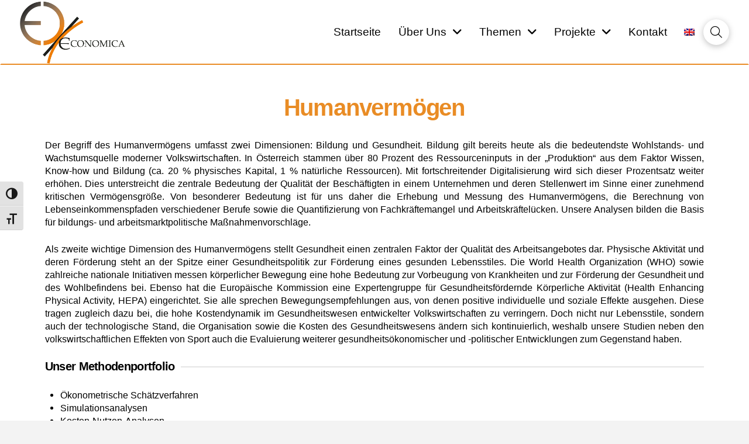

--- FILE ---
content_type: text/html; charset=UTF-8
request_url: https://www.economica.eu/humanvermoegen/
body_size: 20908
content:
<!DOCTYPE html>
<html class="no-js" lang="de-DE">
<head>
<meta charset="UTF-8">
<meta name="viewport" content="width=device-width, initial-scale=1.0">
<link rel="pingback" href="https://www.economica.eu/xmlrpc.php">
<meta name='robots' content='index, follow, max-image-preview:large, max-snippet:-1, max-video-preview:-1' />

	<!-- This site is optimized with the Yoast SEO plugin v26.5 - https://yoast.com/wordpress/plugins/seo/ -->
	<title>Humanvermögen - Economica Institut für Wirtschaftsforschung</title>
	<link rel="canonical" href="https://www.economica.eu/humanvermoegen/" />
	<meta property="og:locale" content="de_DE" />
	<meta property="og:type" content="article" />
	<meta property="og:title" content="Humanvermögen - Economica Institut für Wirtschaftsforschung" />
	<meta property="og:description" content="Humanvermögen Der Begriff des Humanvermögens umfasst zwei Dimensionen: Bildung und Gesundheit. Bildung gilt bereits heute als die bedeutendste Wohlstands- und Wachstumsquelle moderner Volkswirtschaften. In Österreich stammen über 80 Prozent des Ressourceninputs in der „Produktion“ aus dem Faktor Wissen, Know-how und Bildung (ca. 20 % physisches Kapital, 1 % natürliche Ressourcen). Mit fortschreitender Digitalisierung wird sich dieser Prozentsatz weiter erhöhen. Dies ... Read More" />
	<meta property="og:url" content="https://www.economica.eu/humanvermoegen/" />
	<meta property="og:site_name" content="Economica Institut für Wirtschaftsforschung" />
	<meta property="article:modified_time" content="2022-09-15T07:30:35+00:00" />
	<meta property="og:image" content="https://www.economica.eu/wp-content/uploads/2020/12/MartinGleitsmann12.jpg" />
	<meta name="twitter:card" content="summary_large_image" />
	<meta name="twitter:label1" content="Geschätzte Lesezeit" />
	<meta name="twitter:data1" content="2 Minuten" />
	<script type="application/ld+json" class="yoast-schema-graph">{"@context":"https://schema.org","@graph":[{"@type":"WebPage","@id":"https://www.economica.eu/humanvermoegen/","url":"https://www.economica.eu/humanvermoegen/","name":"Humanvermögen - Economica Institut für Wirtschaftsforschung","isPartOf":{"@id":"https://www.economica.eu/#website"},"primaryImageOfPage":{"@id":"https://www.economica.eu/humanvermoegen/#primaryimage"},"image":{"@id":"https://www.economica.eu/humanvermoegen/#primaryimage"},"thumbnailUrl":"https://www.economica.eu/wp-content/uploads/2020/12/MartinGleitsmann12.jpg","datePublished":"2020-12-15T19:18:52+00:00","dateModified":"2022-09-15T07:30:35+00:00","breadcrumb":{"@id":"https://www.economica.eu/humanvermoegen/#breadcrumb"},"inLanguage":"de","potentialAction":[{"@type":"ReadAction","target":["https://www.economica.eu/humanvermoegen/"]}]},{"@type":"ImageObject","inLanguage":"de","@id":"https://www.economica.eu/humanvermoegen/#primaryimage","url":"https://www.economica.eu/wp-content/uploads/2020/12/MartinGleitsmann12.jpg","contentUrl":"https://www.economica.eu/wp-content/uploads/2020/12/MartinGleitsmann12.jpg","width":1000,"height":1000},{"@type":"BreadcrumbList","@id":"https://www.economica.eu/humanvermoegen/#breadcrumb","itemListElement":[{"@type":"ListItem","position":1,"name":"Home","item":"https://www.economica.eu/"},{"@type":"ListItem","position":2,"name":"Humanvermögen"}]},{"@type":"WebSite","@id":"https://www.economica.eu/#website","url":"https://www.economica.eu/","name":"Economica Institut für Wirtschaftsforschung","description":"Relevant Economics","publisher":{"@id":"https://www.economica.eu/#organization"},"potentialAction":[{"@type":"SearchAction","target":{"@type":"EntryPoint","urlTemplate":"https://www.economica.eu/?s={search_term_string}"},"query-input":{"@type":"PropertyValueSpecification","valueRequired":true,"valueName":"search_term_string"}}],"inLanguage":"de"},{"@type":"Organization","@id":"https://www.economica.eu/#organization","name":"Economica Institut für Wirtschaftsforschung","url":"https://www.economica.eu/","logo":{"@type":"ImageObject","inLanguage":"de","@id":"https://www.economica.eu/#/schema/logo/image/","url":"https://www.economica.eu/wp-content/uploads/2020/12/Economica-Institut_Logo_transparent.png","contentUrl":"https://www.economica.eu/wp-content/uploads/2020/12/Economica-Institut_Logo_transparent.png","width":1350,"height":800,"caption":"Economica Institut für Wirtschaftsforschung"},"image":{"@id":"https://www.economica.eu/#/schema/logo/image/"},"sameAs":["https://www.linkedin.com/company/economica-institut-für-wirtschaftsforschung"]}]}</script>
	<!-- / Yoast SEO plugin. -->



<link rel="alternate" type="application/rss+xml" title="Economica Institut für Wirtschaftsforschung &raquo; Feed" href="https://www.economica.eu/feed/" />
<link rel="alternate" type="application/rss+xml" title="Economica Institut für Wirtschaftsforschung &raquo; Kommentar-Feed" href="https://www.economica.eu/comments/feed/" />
<link rel="alternate" title="oEmbed (JSON)" type="application/json+oembed" href="https://www.economica.eu/wp-json/oembed/1.0/embed?url=https%3A%2F%2Fwww.economica.eu%2Fhumanvermoegen%2F" />
<link rel="alternate" title="oEmbed (XML)" type="text/xml+oembed" href="https://www.economica.eu/wp-json/oembed/1.0/embed?url=https%3A%2F%2Fwww.economica.eu%2Fhumanvermoegen%2F&#038;format=xml" />
<style id='wp-img-auto-sizes-contain-inline-css' type='text/css'>
img:is([sizes=auto i],[sizes^="auto," i]){contain-intrinsic-size:3000px 1500px}
/*# sourceURL=wp-img-auto-sizes-contain-inline-css */
</style>
<style id='wp-emoji-styles-inline-css' type='text/css'>

	img.wp-smiley, img.emoji {
		display: inline !important;
		border: none !important;
		box-shadow: none !important;
		height: 1em !important;
		width: 1em !important;
		margin: 0 0.07em !important;
		vertical-align: -0.1em !important;
		background: none !important;
		padding: 0 !important;
	}
/*# sourceURL=wp-emoji-styles-inline-css */
</style>
<link rel='stylesheet' id='wp-block-library-css' href='https://www.economica.eu/wp-includes/css/dist/block-library/style.min.css?ver=6.9' type='text/css' media='all' />
<style id='global-styles-inline-css' type='text/css'>
:root{--wp--preset--aspect-ratio--square: 1;--wp--preset--aspect-ratio--4-3: 4/3;--wp--preset--aspect-ratio--3-4: 3/4;--wp--preset--aspect-ratio--3-2: 3/2;--wp--preset--aspect-ratio--2-3: 2/3;--wp--preset--aspect-ratio--16-9: 16/9;--wp--preset--aspect-ratio--9-16: 9/16;--wp--preset--color--black: #000000;--wp--preset--color--cyan-bluish-gray: #abb8c3;--wp--preset--color--white: #ffffff;--wp--preset--color--pale-pink: #f78da7;--wp--preset--color--vivid-red: #cf2e2e;--wp--preset--color--luminous-vivid-orange: #ff6900;--wp--preset--color--luminous-vivid-amber: #fcb900;--wp--preset--color--light-green-cyan: #7bdcb5;--wp--preset--color--vivid-green-cyan: #00d084;--wp--preset--color--pale-cyan-blue: #8ed1fc;--wp--preset--color--vivid-cyan-blue: #0693e3;--wp--preset--color--vivid-purple: #9b51e0;--wp--preset--gradient--vivid-cyan-blue-to-vivid-purple: linear-gradient(135deg,rgb(6,147,227) 0%,rgb(155,81,224) 100%);--wp--preset--gradient--light-green-cyan-to-vivid-green-cyan: linear-gradient(135deg,rgb(122,220,180) 0%,rgb(0,208,130) 100%);--wp--preset--gradient--luminous-vivid-amber-to-luminous-vivid-orange: linear-gradient(135deg,rgb(252,185,0) 0%,rgb(255,105,0) 100%);--wp--preset--gradient--luminous-vivid-orange-to-vivid-red: linear-gradient(135deg,rgb(255,105,0) 0%,rgb(207,46,46) 100%);--wp--preset--gradient--very-light-gray-to-cyan-bluish-gray: linear-gradient(135deg,rgb(238,238,238) 0%,rgb(169,184,195) 100%);--wp--preset--gradient--cool-to-warm-spectrum: linear-gradient(135deg,rgb(74,234,220) 0%,rgb(151,120,209) 20%,rgb(207,42,186) 40%,rgb(238,44,130) 60%,rgb(251,105,98) 80%,rgb(254,248,76) 100%);--wp--preset--gradient--blush-light-purple: linear-gradient(135deg,rgb(255,206,236) 0%,rgb(152,150,240) 100%);--wp--preset--gradient--blush-bordeaux: linear-gradient(135deg,rgb(254,205,165) 0%,rgb(254,45,45) 50%,rgb(107,0,62) 100%);--wp--preset--gradient--luminous-dusk: linear-gradient(135deg,rgb(255,203,112) 0%,rgb(199,81,192) 50%,rgb(65,88,208) 100%);--wp--preset--gradient--pale-ocean: linear-gradient(135deg,rgb(255,245,203) 0%,rgb(182,227,212) 50%,rgb(51,167,181) 100%);--wp--preset--gradient--electric-grass: linear-gradient(135deg,rgb(202,248,128) 0%,rgb(113,206,126) 100%);--wp--preset--gradient--midnight: linear-gradient(135deg,rgb(2,3,129) 0%,rgb(40,116,252) 100%);--wp--preset--font-size--small: 13px;--wp--preset--font-size--medium: 20px;--wp--preset--font-size--large: 36px;--wp--preset--font-size--x-large: 42px;--wp--preset--spacing--20: 0.44rem;--wp--preset--spacing--30: 0.67rem;--wp--preset--spacing--40: 1rem;--wp--preset--spacing--50: 1.5rem;--wp--preset--spacing--60: 2.25rem;--wp--preset--spacing--70: 3.38rem;--wp--preset--spacing--80: 5.06rem;--wp--preset--shadow--natural: 6px 6px 9px rgba(0, 0, 0, 0.2);--wp--preset--shadow--deep: 12px 12px 50px rgba(0, 0, 0, 0.4);--wp--preset--shadow--sharp: 6px 6px 0px rgba(0, 0, 0, 0.2);--wp--preset--shadow--outlined: 6px 6px 0px -3px rgb(255, 255, 255), 6px 6px rgb(0, 0, 0);--wp--preset--shadow--crisp: 6px 6px 0px rgb(0, 0, 0);}:where(.is-layout-flex){gap: 0.5em;}:where(.is-layout-grid){gap: 0.5em;}body .is-layout-flex{display: flex;}.is-layout-flex{flex-wrap: wrap;align-items: center;}.is-layout-flex > :is(*, div){margin: 0;}body .is-layout-grid{display: grid;}.is-layout-grid > :is(*, div){margin: 0;}:where(.wp-block-columns.is-layout-flex){gap: 2em;}:where(.wp-block-columns.is-layout-grid){gap: 2em;}:where(.wp-block-post-template.is-layout-flex){gap: 1.25em;}:where(.wp-block-post-template.is-layout-grid){gap: 1.25em;}.has-black-color{color: var(--wp--preset--color--black) !important;}.has-cyan-bluish-gray-color{color: var(--wp--preset--color--cyan-bluish-gray) !important;}.has-white-color{color: var(--wp--preset--color--white) !important;}.has-pale-pink-color{color: var(--wp--preset--color--pale-pink) !important;}.has-vivid-red-color{color: var(--wp--preset--color--vivid-red) !important;}.has-luminous-vivid-orange-color{color: var(--wp--preset--color--luminous-vivid-orange) !important;}.has-luminous-vivid-amber-color{color: var(--wp--preset--color--luminous-vivid-amber) !important;}.has-light-green-cyan-color{color: var(--wp--preset--color--light-green-cyan) !important;}.has-vivid-green-cyan-color{color: var(--wp--preset--color--vivid-green-cyan) !important;}.has-pale-cyan-blue-color{color: var(--wp--preset--color--pale-cyan-blue) !important;}.has-vivid-cyan-blue-color{color: var(--wp--preset--color--vivid-cyan-blue) !important;}.has-vivid-purple-color{color: var(--wp--preset--color--vivid-purple) !important;}.has-black-background-color{background-color: var(--wp--preset--color--black) !important;}.has-cyan-bluish-gray-background-color{background-color: var(--wp--preset--color--cyan-bluish-gray) !important;}.has-white-background-color{background-color: var(--wp--preset--color--white) !important;}.has-pale-pink-background-color{background-color: var(--wp--preset--color--pale-pink) !important;}.has-vivid-red-background-color{background-color: var(--wp--preset--color--vivid-red) !important;}.has-luminous-vivid-orange-background-color{background-color: var(--wp--preset--color--luminous-vivid-orange) !important;}.has-luminous-vivid-amber-background-color{background-color: var(--wp--preset--color--luminous-vivid-amber) !important;}.has-light-green-cyan-background-color{background-color: var(--wp--preset--color--light-green-cyan) !important;}.has-vivid-green-cyan-background-color{background-color: var(--wp--preset--color--vivid-green-cyan) !important;}.has-pale-cyan-blue-background-color{background-color: var(--wp--preset--color--pale-cyan-blue) !important;}.has-vivid-cyan-blue-background-color{background-color: var(--wp--preset--color--vivid-cyan-blue) !important;}.has-vivid-purple-background-color{background-color: var(--wp--preset--color--vivid-purple) !important;}.has-black-border-color{border-color: var(--wp--preset--color--black) !important;}.has-cyan-bluish-gray-border-color{border-color: var(--wp--preset--color--cyan-bluish-gray) !important;}.has-white-border-color{border-color: var(--wp--preset--color--white) !important;}.has-pale-pink-border-color{border-color: var(--wp--preset--color--pale-pink) !important;}.has-vivid-red-border-color{border-color: var(--wp--preset--color--vivid-red) !important;}.has-luminous-vivid-orange-border-color{border-color: var(--wp--preset--color--luminous-vivid-orange) !important;}.has-luminous-vivid-amber-border-color{border-color: var(--wp--preset--color--luminous-vivid-amber) !important;}.has-light-green-cyan-border-color{border-color: var(--wp--preset--color--light-green-cyan) !important;}.has-vivid-green-cyan-border-color{border-color: var(--wp--preset--color--vivid-green-cyan) !important;}.has-pale-cyan-blue-border-color{border-color: var(--wp--preset--color--pale-cyan-blue) !important;}.has-vivid-cyan-blue-border-color{border-color: var(--wp--preset--color--vivid-cyan-blue) !important;}.has-vivid-purple-border-color{border-color: var(--wp--preset--color--vivid-purple) !important;}.has-vivid-cyan-blue-to-vivid-purple-gradient-background{background: var(--wp--preset--gradient--vivid-cyan-blue-to-vivid-purple) !important;}.has-light-green-cyan-to-vivid-green-cyan-gradient-background{background: var(--wp--preset--gradient--light-green-cyan-to-vivid-green-cyan) !important;}.has-luminous-vivid-amber-to-luminous-vivid-orange-gradient-background{background: var(--wp--preset--gradient--luminous-vivid-amber-to-luminous-vivid-orange) !important;}.has-luminous-vivid-orange-to-vivid-red-gradient-background{background: var(--wp--preset--gradient--luminous-vivid-orange-to-vivid-red) !important;}.has-very-light-gray-to-cyan-bluish-gray-gradient-background{background: var(--wp--preset--gradient--very-light-gray-to-cyan-bluish-gray) !important;}.has-cool-to-warm-spectrum-gradient-background{background: var(--wp--preset--gradient--cool-to-warm-spectrum) !important;}.has-blush-light-purple-gradient-background{background: var(--wp--preset--gradient--blush-light-purple) !important;}.has-blush-bordeaux-gradient-background{background: var(--wp--preset--gradient--blush-bordeaux) !important;}.has-luminous-dusk-gradient-background{background: var(--wp--preset--gradient--luminous-dusk) !important;}.has-pale-ocean-gradient-background{background: var(--wp--preset--gradient--pale-ocean) !important;}.has-electric-grass-gradient-background{background: var(--wp--preset--gradient--electric-grass) !important;}.has-midnight-gradient-background{background: var(--wp--preset--gradient--midnight) !important;}.has-small-font-size{font-size: var(--wp--preset--font-size--small) !important;}.has-medium-font-size{font-size: var(--wp--preset--font-size--medium) !important;}.has-large-font-size{font-size: var(--wp--preset--font-size--large) !important;}.has-x-large-font-size{font-size: var(--wp--preset--font-size--x-large) !important;}
/*# sourceURL=global-styles-inline-css */
</style>

<style id='classic-theme-styles-inline-css' type='text/css'>
/*! This file is auto-generated */
.wp-block-button__link{color:#fff;background-color:#32373c;border-radius:9999px;box-shadow:none;text-decoration:none;padding:calc(.667em + 2px) calc(1.333em + 2px);font-size:1.125em}.wp-block-file__button{background:#32373c;color:#fff;text-decoration:none}
/*# sourceURL=/wp-includes/css/classic-themes.min.css */
</style>
<link rel='stylesheet' id='ui-font-css' href='https://www.economica.eu/wp-content/plugins/wp-accessibility/toolbar/fonts/css/a11y-toolbar.css?ver=2.2.6' type='text/css' media='all' />
<link rel='stylesheet' id='wpa-toolbar-css' href='https://www.economica.eu/wp-content/plugins/wp-accessibility/toolbar/css/a11y.css?ver=2.2.6' type='text/css' media='all' />
<link rel='stylesheet' id='ui-fontsize.css-css' href='https://www.economica.eu/wp-content/plugins/wp-accessibility/toolbar/css/a11y-fontsize.css?ver=2.2.6' type='text/css' media='all' />
<style id='ui-fontsize.css-inline-css' type='text/css'>
html { --wpa-font-size: clamp( 24px, 1.5rem, 36px ); --wpa-h1-size : clamp( 48px, 3rem, 72px ); --wpa-h2-size : clamp( 40px, 2.5rem, 60px ); --wpa-h3-size : clamp( 32px, 2rem, 48px ); --wpa-h4-size : clamp( 28px, 1.75rem, 42px ); --wpa-sub-list-size: 1.1em; --wpa-sub-sub-list-size: 1em; } 
/*# sourceURL=ui-fontsize.css-inline-css */
</style>
<link rel='stylesheet' id='wpa-style-css' href='https://www.economica.eu/wp-content/plugins/wp-accessibility/css/wpa-style.css?ver=2.2.6' type='text/css' media='all' />
<style id='wpa-style-inline-css' type='text/css'>
:root { --admin-bar-top : 7px; }
/*# sourceURL=wpa-style-inline-css */
</style>
<link rel='stylesheet' id='wpml-menu-item-0-css' href='https://www.economica.eu/wp-content/plugins/sitepress-multilingual-cms/templates/language-switchers/menu-item/style.min.css?ver=1' type='text/css' media='all' />
<link rel='stylesheet' id='cmplz-general-css' href='https://www.economica.eu/wp-content/plugins/complianz-gdpr-premium/assets/css/cookieblocker.min.css?ver=1763214468' type='text/css' media='all' />
<link rel='stylesheet' id='x-stack-css' href='https://www.economica.eu/wp-content/themes/pro/framework/dist/css/site/stacks/renew.css?ver=6.7.10' type='text/css' media='all' />
<link rel='stylesheet' id='x-child-css' href='https://www.economica.eu/wp-content/themes/pro-child/style.css?ver=6.7.10' type='text/css' media='all' />
<style id='cs-inline-css' type='text/css'>
@media (min-width:1200px){.x-hide-xl{display:none !important;}}@media (min-width:979px) and (max-width:1199px){.x-hide-lg{display:none !important;}}@media (min-width:767px) and (max-width:978px){.x-hide-md{display:none !important;}}@media (min-width:480px) and (max-width:766px){.x-hide-sm{display:none !important;}}@media (max-width:479px){.x-hide-xs{display:none !important;}} a,h1 a:hover,h2 a:hover,h3 a:hover,h4 a:hover,h5 a:hover,h6 a:hover,.x-comment-time:hover,#reply-title small a,.comment-reply-link:hover,.x-comment-author a:hover,.x-recent-posts a:hover .h-recent-posts{color:rgb(233,140,37);}a:hover,#reply-title small a:hover{color:rgb(233,140,37);}.entry-title i,.entry-title svg{color:#dddddd;}a.x-img-thumbnail:hover,li.bypostauthor > article.comment{border-color:rgb(233,140,37);}.flex-direction-nav a,.flex-control-nav a:hover,.flex-control-nav a.flex-active,.x-dropcap,.x-skill-bar .bar,.x-pricing-column.featured h2,.h-comments-title small,.x-pagination a:hover,.woocommerce-pagination a:hover,.x-entry-share .x-share:hover,.entry-thumb,.widget_tag_cloud .tagcloud a:hover,.widget_product_tag_cloud .tagcloud a:hover,.x-highlight,.x-recent-posts .x-recent-posts-img:after,.x-portfolio-filters{background-color:rgb(233,140,37);}.x-portfolio-filters:hover{background-color:rgb(233,140,37);}.x-main{width:calc(72% - 3.20197%);}.x-sidebar{width:calc(100% - 3.20197% - 72%);}.h-landmark{font-weight:400;}.x-comment-author a{color:#999999;}.x-comment-author a,.comment-form-author label,.comment-form-email label,.comment-form-url label,.comment-form-rating label,.comment-form-comment label,.widget_calendar #wp-calendar caption,.widget_calendar #wp-calendar th,.x-accordion-heading .x-accordion-toggle,.x-nav-tabs > li > a:hover,.x-nav-tabs > .active > a,.x-nav-tabs > .active > a:hover{color:#272727;}.widget_calendar #wp-calendar th{border-bottom-color:#272727;}.x-pagination span.current,.woocommerce-pagination span[aria-current],.x-portfolio-filters-menu,.widget_tag_cloud .tagcloud a,.h-feature-headline span i,.widget_price_filter .ui-slider .ui-slider-handle{background-color:#272727;}@media (max-width:978.98px){}html{font-size:14px;}@media (min-width:479px){html{font-size:14px;}}@media (min-width:766px){html{font-size:14px;}}@media (min-width:978px){html{font-size:14px;}}@media (min-width:1199px){html{font-size:14px;}}body{font-style:normal;font-weight:400;color:#999999;background-color:#f3f3f3;}.w-b{font-weight:400 !important;}h1,h2,h3,h4,h5,h6,.h1,.h2,.h3,.h4,.h5,.h6,.x-text-headline{font-family:Helvetica,Arial,sans-serif;font-style:normal;font-weight:700;}h1,.h1{letter-spacing:-0.035em;}h2,.h2{letter-spacing:-0.035em;}h3,.h3{letter-spacing:-0.035em;}h4,.h4{letter-spacing:-0.035em;}h5,.h5{letter-spacing:-0.035em;}h6,.h6{letter-spacing:-0.035em;}.w-h{font-weight:700 !important;}.x-container.width{width:88%;}.x-container.max{max-width:1500px;}.x-bar-content.x-container.width{flex-basis:88%;}.x-main.full{float:none;clear:both;display:block;width:auto;}@media (max-width:978.98px){.x-main.full,.x-main.left,.x-main.right,.x-sidebar.left,.x-sidebar.right{float:none;display:block;width:auto !important;}}.entry-header,.entry-content{font-size:1.15rem;}body,input,button,select,textarea{font-family:Helvetica,Arial,sans-serif;}h1,h2,h3,h4,h5,h6,.h1,.h2,.h3,.h4,.h5,.h6,h1 a,h2 a,h3 a,h4 a,h5 a,h6 a,.h1 a,.h2 a,.h3 a,.h4 a,.h5 a,.h6 a,blockquote{color:#272727;}.cfc-h-tx{color:#272727 !important;}.cfc-h-bd{border-color:#272727 !important;}.cfc-h-bg{background-color:#272727 !important;}.cfc-b-tx{color:#999999 !important;}.cfc-b-bd{border-color:#999999 !important;}.cfc-b-bg{background-color:#999999 !important;}.x-btn,.button,[type="submit"]{color:#ffffff;border-color:#ac1100;background-color:#ff2a13;margin-bottom:0.25em;text-shadow:0 0.075em 0.075em rgba(0,0,0,0.5);box-shadow:0 0.25em 0 0 #a71000,0 4px 9px rgba(0,0,0,0.75);border-radius:0.25em;}.x-btn:hover,.button:hover,[type="submit"]:hover{color:#ffffff;border-color:#600900;background-color:#ef2201;margin-bottom:0.25em;text-shadow:0 0.075em 0.075em rgba(0,0,0,0.5);box-shadow:0 0.25em 0 0 #a71000,0 4px 9px rgba(0,0,0,0.75);}.x-btn.x-btn-real,.x-btn.x-btn-real:hover{margin-bottom:0.25em;text-shadow:0 0.075em 0.075em rgba(0,0,0,0.65);}.x-btn.x-btn-real{box-shadow:0 0.25em 0 0 #a71000,0 4px 9px rgba(0,0,0,0.75);}.x-btn.x-btn-real:hover{box-shadow:0 0.25em 0 0 #a71000,0 4px 9px rgba(0,0,0,0.75);}.x-btn.x-btn-flat,.x-btn.x-btn-flat:hover{margin-bottom:0;text-shadow:0 0.075em 0.075em rgba(0,0,0,0.65);box-shadow:none;}.x-btn.x-btn-transparent,.x-btn.x-btn-transparent:hover{margin-bottom:0;border-width:3px;text-shadow:none;text-transform:uppercase;background-color:transparent;box-shadow:none;}.bg .mejs-container,.x-video .mejs-container{position:unset !important;} @font-face{font-family:'FontAwesomePro';font-style:normal;font-weight:900;font-display:block;src:url('https://www.economica.eu/wp-content/themes/pro/cornerstone/assets/fonts/fa-solid-900.woff2?ver=6.7.2') format('woff2'),url('https://www.economica.eu/wp-content/themes/pro/cornerstone/assets/fonts/fa-solid-900.ttf?ver=6.7.2') format('truetype');}[data-x-fa-pro-icon]{font-family:"FontAwesomePro" !important;}[data-x-fa-pro-icon]:before{content:attr(data-x-fa-pro-icon);}[data-x-icon],[data-x-icon-o],[data-x-icon-l],[data-x-icon-s],[data-x-icon-b],[data-x-icon-sr],[data-x-icon-ss],[data-x-icon-sl],[data-x-fa-pro-icon],[class*="cs-fa-"]{display:inline-flex;font-style:normal;font-weight:400;text-decoration:inherit;text-rendering:auto;-webkit-font-smoothing:antialiased;-moz-osx-font-smoothing:grayscale;}[data-x-icon].left,[data-x-icon-o].left,[data-x-icon-l].left,[data-x-icon-s].left,[data-x-icon-b].left,[data-x-icon-sr].left,[data-x-icon-ss].left,[data-x-icon-sl].left,[data-x-fa-pro-icon].left,[class*="cs-fa-"].left{margin-right:0.5em;}[data-x-icon].right,[data-x-icon-o].right,[data-x-icon-l].right,[data-x-icon-s].right,[data-x-icon-b].right,[data-x-icon-sr].right,[data-x-icon-ss].right,[data-x-icon-sl].right,[data-x-fa-pro-icon].right,[class*="cs-fa-"].right{margin-left:0.5em;}[data-x-icon]:before,[data-x-icon-o]:before,[data-x-icon-l]:before,[data-x-icon-s]:before,[data-x-icon-b]:before,[data-x-icon-sr]:before,[data-x-icon-ss]:before,[data-x-icon-sl]:before,[data-x-fa-pro-icon]:before,[class*="cs-fa-"]:before{line-height:1;}@font-face{font-family:'FontAwesome';font-style:normal;font-weight:900;font-display:block;src:url('https://www.economica.eu/wp-content/themes/pro/cornerstone/assets/fonts/fa-solid-900.woff2?ver=6.7.2') format('woff2'),url('https://www.economica.eu/wp-content/themes/pro/cornerstone/assets/fonts/fa-solid-900.ttf?ver=6.7.2') format('truetype');}[data-x-icon],[data-x-icon-s],[data-x-icon][class*="cs-fa-"]{font-family:"FontAwesome" !important;font-weight:900;}[data-x-icon]:before,[data-x-icon][class*="cs-fa-"]:before{content:attr(data-x-icon);}[data-x-icon-s]:before{content:attr(data-x-icon-s);}@font-face{font-family:'FontAwesomeRegular';font-style:normal;font-weight:400;font-display:block;src:url('https://www.economica.eu/wp-content/themes/pro/cornerstone/assets/fonts/fa-regular-400.woff2?ver=6.7.2') format('woff2'),url('https://www.economica.eu/wp-content/themes/pro/cornerstone/assets/fonts/fa-regular-400.ttf?ver=6.7.2') format('truetype');}@font-face{font-family:'FontAwesomePro';font-style:normal;font-weight:400;font-display:block;src:url('https://www.economica.eu/wp-content/themes/pro/cornerstone/assets/fonts/fa-regular-400.woff2?ver=6.7.2') format('woff2'),url('https://www.economica.eu/wp-content/themes/pro/cornerstone/assets/fonts/fa-regular-400.ttf?ver=6.7.2') format('truetype');}[data-x-icon-o]{font-family:"FontAwesomeRegular" !important;}[data-x-icon-o]:before{content:attr(data-x-icon-o);}@font-face{font-family:'FontAwesomeLight';font-style:normal;font-weight:300;font-display:block;src:url('https://www.economica.eu/wp-content/themes/pro/cornerstone/assets/fonts/fa-light-300.woff2?ver=6.7.2') format('woff2'),url('https://www.economica.eu/wp-content/themes/pro/cornerstone/assets/fonts/fa-light-300.ttf?ver=6.7.2') format('truetype');}@font-face{font-family:'FontAwesomePro';font-style:normal;font-weight:300;font-display:block;src:url('https://www.economica.eu/wp-content/themes/pro/cornerstone/assets/fonts/fa-light-300.woff2?ver=6.7.2') format('woff2'),url('https://www.economica.eu/wp-content/themes/pro/cornerstone/assets/fonts/fa-light-300.ttf?ver=6.7.2') format('truetype');}[data-x-icon-l]{font-family:"FontAwesomeLight" !important;font-weight:300;}[data-x-icon-l]:before{content:attr(data-x-icon-l);}@font-face{font-family:'FontAwesomeBrands';font-style:normal;font-weight:normal;font-display:block;src:url('https://www.economica.eu/wp-content/themes/pro/cornerstone/assets/fonts/fa-brands-400.woff2?ver=6.7.2') format('woff2'),url('https://www.economica.eu/wp-content/themes/pro/cornerstone/assets/fonts/fa-brands-400.ttf?ver=6.7.2') format('truetype');}[data-x-icon-b]{font-family:"FontAwesomeBrands" !important;}[data-x-icon-b]:before{content:attr(data-x-icon-b);}.widget.widget_rss li .rsswidget:before{content:"\f35d";padding-right:0.4em;font-family:"FontAwesome";} .mp-0.x-bar{height:auto;border-top-width:2px;border-right-width:2px;border-bottom-width:2px;border-left-width:2px;border-top-style:solid;border-right-style:solid;border-bottom-style:solid;border-left-style:solid;border-top-color:transparent;border-right-color:transparent;border-bottom-color:rgb(233,140,37);border-left-color:transparent;font-size:16px;background-color:#ffffff;z-index:9999;}.mp-0 .x-bar-content{display:flex;flex-direction:row;justify-content:space-between;align-items:center;flex-grow:0;flex-shrink:1;flex-basis:100%;height:auto;}.mp-0.x-bar-outer-spacers:after,.mp-0.x-bar-outer-spacers:before{flex-basis:2em;width:2em!important;height:2em;}.mp-0.x-bar-space{font-size:16px;height:auto;}.mp-1.x-bar-container{display:flex;flex-direction:row;align-items:center;flex-basis:auto;border-top-width:0;border-right-width:0;border-bottom-width:0;border-left-width:0;font-size:1em;z-index:1;}.mp-2.x-bar-container{justify-content:space-between;flex-grow:0;flex-shrink:1;}.mp-3.x-bar-container{justify-content:flex-end;flex-grow:1;flex-shrink:0;}.mp-4.x-image{font-size:1em;max-width:180px;border-top-width:0;border-right-width:0;border-bottom-width:0;border-left-width:0;background-color:transparent;}.mp-4.x-image img{aspect-ratio:auto;}.mp-5.x-anchor {width:2.75em;height:2.75em;border-top-left-radius:100em;border-top-right-radius:100em;border-bottom-right-radius:100em;border-bottom-left-radius:100em;background-color:rgba(255,255,255,1);box-shadow:0em 0.15em 0.65em 0em rgba(0,0,0,0.25);}.mp-5.x-anchor .x-graphic {margin-top:5px;margin-right:5px;margin-bottom:5px;margin-left:5px;}.mp-5.x-anchor .x-graphic-icon {font-size:1.25em;width:auto;color:rgba(0,0,0,1);border-top-width:0;border-right-width:0;border-bottom-width:0;border-left-width:0;}.mp-5.x-anchor:hover .x-graphic-icon,.mp-5.x-anchor[class*="active"] .x-graphic-icon,[data-x-effect-provider*="colors"]:hover .mp-5.x-anchor .x-graphic-icon {color:rgba(0,0,0,0.5);}.mp-5.x-anchor .x-toggle {color:rgba(0,0,0,1);}.mp-5.x-anchor:hover .x-toggle,.mp-5.x-anchor[class*="active"] .x-toggle,[data-x-effect-provider*="colors"]:hover .mp-5.x-anchor .x-toggle {color:rgba(0,0,0,0.5);}.mp-5.x-anchor .x-toggle-burger {width:12em;margin-top:3.25em;margin-right:0;margin-bottom:3.25em;margin-left:0;font-size:0.1em;}.mp-5.x-anchor .x-toggle-burger-bun-t {transform:translate3d(0,calc(3.25em * -1),0);}.mp-5.x-anchor .x-toggle-burger-bun-b {transform:translate3d(0,3.25em,0);}.mp-6.x-anchor {font-size:1em;}.mp-6.x-anchor .x-anchor-content {display:flex;flex-direction:row;align-items:center;}.mp-7.x-anchor {border-top-width:0;border-right-width:0;border-bottom-width:0;border-left-width:0;}.mp-8.x-anchor .x-anchor-content {justify-content:center;}.mp-a.x-anchor .x-anchor-text {margin-top:5px;margin-bottom:5px;margin-left:5px;}.mp-a.x-anchor .x-anchor-text-primary {font-family:inherit;font-size:1em;font-style:normal;font-weight:inherit;line-height:1;color:rgba(0,0,0,1);}.mp-a.x-anchor .x-anchor-sub-indicator {margin-top:5px;margin-right:5px;margin-bottom:5px;margin-left:5px;font-size:1em;color:rgba(0,0,0,1);}.mp-a.x-anchor:hover .x-anchor-sub-indicator,.mp-a.x-anchor[class*="active"] .x-anchor-sub-indicator,[data-x-effect-provider*="colors"]:hover .mp-a.x-anchor .x-anchor-sub-indicator {color:rgba(0,0,0,0.5);}.mp-b.x-anchor .x-anchor-content {padding-top:0.75em;padding-right:0.75em;padding-bottom:0.75em;padding-left:0.75em;}.mp-b.x-anchor .x-anchor-text {margin-right:auto;}.mp-b.x-anchor:hover .x-anchor-text-primary,.mp-b.x-anchor[class*="active"] .x-anchor-text-primary,[data-x-effect-provider*="colors"]:hover .mp-b.x-anchor .x-anchor-text-primary {color:rgba(0,0,0,0.5);}.mp-c.x-anchor {border-top-width:2px;border-right-width:2px;border-bottom-width:3px;border-left-width:2px;border-top-style:solid;border-right-style:none;border-bottom-style:solid;border-left-style:none;border-top-color:transparent;border-right-color:transparent;border-bottom-color:transparent;border-left-color:transparent;}.mp-c.x-anchor .x-anchor-content {padding-top:0.5em;padding-right:0.5em;padding-bottom:0.5em;padding-left:0.5em;}.mp-c.x-anchor:hover,.mp-c.x-anchor[class*="active"],[data-x-effect-provider*="colors"]:hover .mp-c.x-anchor {border-top-color:transparent;border-right-color:transparent;border-bottom-color:rgb(233,140,37);border-left-color:transparent;}.mp-c.x-anchor .x-anchor-text {margin-right:5px;}.mp-c.x-anchor:hover .x-anchor-text-primary,.mp-c.x-anchor[class*="active"] .x-anchor-text-primary,[data-x-effect-provider*="colors"]:hover .mp-c.x-anchor .x-anchor-text-primary {color:rgb(233,140,37);}.mp-d.x-anchor {background-color:transparent;}.mp-e.x-anchor .x-anchor-content {justify-content:flex-start;}.mp-f{font-size:16px;transition-duration:500ms;}.mp-f .x-off-canvas-bg{background-color:rgba(0,0,0,0.75);transition-duration:500ms;transition-timing-function:cubic-bezier(0.400,0.000,0.200,1.000);}.mp-f .x-off-canvas-close{width:calc(1em * 2);height:calc(1em * 2);font-size:1.5em;color:rgba(0,0,0,0.5);transition-duration:0.3s,500ms,500ms;transition-timing-function:ease-in-out,cubic-bezier(0.400,0.000,0.200,1.000),cubic-bezier(0.400,0.000,0.200,1.000);}.mp-f .x-off-canvas-close:focus,.mp-f .x-off-canvas-close:hover{color:rgba(0,0,0,1);}.mp-f .x-off-canvas-content{max-width:24em;padding-top:calc(1.5em * 2);padding-right:calc(1.5em * 2);padding-bottom:calc(1.5em * 2);padding-left:calc(1.5em * 2);border-top-width:0;border-right-width:0;border-bottom-width:0;border-left-width:0;background-color:rgba(255,255,255,1);box-shadow:0em 0em 2em 0em rgba(0,0,0,0.25);transition-duration:500ms;transition-timing-function:cubic-bezier(0.400,0.000,0.200,1.000);}.mp-h{font-size:1em;}.mp-h [data-x-toggle-collapse]{transition-duration:300ms;transition-timing-function:cubic-bezier(0.400,0.000,0.200,1.000);}.mp-i{font-size:1.2em;display:flex;flex-direction:row;justify-content:space-around;align-items:stretch;align-self:center;flex-grow:0;flex-shrink:0;flex-basis:auto;}.mp-i > li,.mp-i > li > a{flex-grow:0;flex-shrink:1;flex-basis:auto;}.mp-j .x-dropdown {width:12em;font-size:16px;border-top-width:0;border-right-width:0;border-bottom-width:0;border-left-width:0;background-color:#ffffff;box-shadow:0em 0.15em 2em 0em rgba(0,0,0,0.15);transition-duration:500ms,500ms,0s;transition-timing-function:cubic-bezier(0.400,0.000,0.200,1.000);}.mp-j .x-dropdown:not(.x-active) {transition-delay:0s,0s,500ms;}.mp-k {width:300px;font-size:16px;border-top-width:0;border-right-width:0;border-bottom-width:0;border-left-width:0;background-color:#ffffff;box-shadow:0em 0.15em 2em 0em rgba(0,0,0,0.15);transition-duration:500ms,500ms,0s;transition-timing-function:cubic-bezier(0.400,0.000,0.200,1.000);}.mp-k:not(.x-active) {transition-delay:0s,0s,500ms;}.mp-l{width:100%;max-width:none;height:auto;border-top-width:0;border-right-width:0;border-bottom-width:0;border-left-width:0;font-size:1.25em;background-color:rgba(255,255,255,1);}.mp-l .x-search-input{order:2;margin-top:0px;margin-right:0px;margin-bottom:0px;margin-left:0px;font-family:inherit;font-size:1em;font-style:normal;font-weight:inherit;line-height:1.3;color:rgba(0,0,0,0.5);}.mp-l.x-search-has-content .x-search-input{color:rgba(0,0,0,1);}.mp-l .x-search-btn-submit{order:1;width:1em;height:1em;margin-top:0.9em;margin-right:0.65em;margin-bottom:0.9em;margin-left:0.9em;border-top-width:0;border-right-width:0;border-bottom-width:0;border-left-width:0;font-size:1em;color:rgba(0,0,0,1);}.mp-l .x-search-btn-clear{order:3;width:1em;height:1em;margin-top:0.9em;margin-right:0.9em;margin-bottom:0.9em;margin-left:0.65em;border-top-width:0;border-right-width:0;border-bottom-width:0;border-left-width:0;border-top-left-radius:100em;border-top-right-radius:100em;border-bottom-right-radius:100em;border-bottom-left-radius:100em;color:rgba(0,0,0,1);font-size:1em;}.mp-l .x-search-btn-clear:focus,.mp-l .x-search-btn-clear:hover{color:rgba(0,0,0,0.5);border-top-left-radius:100em;border-top-right-radius:100em;border-bottom-right-radius:100em;border-bottom-left-radius:100em;}  .mn-0.x-bar{height:14em;border-top-width:2px;border-right-width:0px;border-bottom-width:0px;border-left-width:0px;border-top-style:solid;border-right-style:none;border-bottom-style:none;border-left-style:none;border-top-color:rgb(233,140,37);border-right-color:transparent;border-bottom-color:transparent;border-left-color:transparent;background-color:#ffffff;}.mn-0 .x-bar-content{height:14em;}.mn-1.x-bar{font-size:16px;z-index:9999;}.mn-1 .x-bar-content{display:flex;flex-direction:row;justify-content:space-between;align-items:center;flex-grow:0;flex-shrink:1;flex-basis:100%;}.mn-1.x-bar-outer-spacers:after,.mn-1.x-bar-outer-spacers:before{flex-basis:2em;width:2em!important;height:2em;}.mn-1.x-bar-space{font-size:16px;}.mn-2.x-bar{height:8em;border-top-width:0;border-right-width:0;border-bottom-width:0;border-left-width:0;background-color:rgb(200,200,200);}.mn-2 .x-bar-content{height:8em;}.mn-3.x-bar-container{display:flex;flex-direction:row;justify-content:center;align-items:center;flex-grow:1;flex-shrink:0;flex-basis:auto;border-top-width:0;border-right-width:0;border-bottom-width:0;border-left-width:0;font-size:1em;z-index:auto;}.mn-4.x-image{font-size:1em;max-width:300px;border-top-width:0;border-right-width:0;border-bottom-width:0;border-left-width:0;background-color:transparent;}.mn-4.x-image img{aspect-ratio:auto;}.mn-5.x-text{border-top-width:0;border-right-width:0;border-bottom-width:0;border-left-width:0;font-family:inherit;font-size:0.8em;font-style:normal;font-weight:inherit;line-height:1.4;letter-spacing:0em;text-transform:none;color:rgba(0,0,0,1);}.mn-5.x-text > :first-child{margin-top:0;}.mn-5.x-text > :last-child{margin-bottom:0;}  .m14-0.x-section{margin-top:0px;margin-right:0px;margin-bottom:0px;margin-left:0px;border-top-width:0;border-right-width:0;border-bottom-width:0;border-left-width:0;padding-top:45px;padding-right:0px;padding-bottom:45px;padding-left:0px;text-align:justify;z-index:1;}.m14-1.x-row{z-index:auto;margin-right:auto;margin-bottom:0px;margin-left:auto;border-top-width:0;border-right-width:0;border-bottom-width:0;border-left-width:0;padding-top:1px;padding-right:1px;padding-bottom:1px;padding-left:1px;font-size:1em;}.m14-1 > .x-row-inner{flex-direction:row;justify-content:flex-start;align-items:stretch;align-content:stretch;margin-top:calc(((1rem / 2) + 1px) * -1);margin-right:calc(((1rem / 2) + 1px) * -1);margin-bottom:calc(((1rem / 2) + 1px) * -1);margin-left:calc(((1rem / 2) + 1px) * -1);}.m14-1 > .x-row-inner > *{margin-top:calc(1rem / 2);margin-bottom:calc(1rem / 2);margin-right:calc(1rem / 2);margin-left:calc(1rem / 2);}.m14-2.x-row{margin-top:0px;}.m14-2 > .x-row-inner > *{flex-grow:1;}.m14-3.x-row{margin-top:-1.5em;}.m14-4{--gap:1rem;}.m14-5 > .x-row-inner > *:nth-child(1n - 0) {flex-basis:calc(100% - clamp(0px,var(--gap),9999px));}.m14-6 > .x-row-inner > *:nth-child(1n - 0) {flex-basis:calc(100% - clamp(0px,var(--gap),9999px));}.m14-7 > .x-row-inner > *:nth-child(2n - 0) {flex-basis:calc(50% - clamp(0px,var(--gap),9999px));}.m14-7 > .x-row-inner > *:nth-child(2n - 1) {flex-basis:calc(50% - clamp(0px,var(--gap),9999px));}.m14-8.x-col{z-index:1;border-top-width:0;border-right-width:0;border-bottom-width:0;border-left-width:0;font-size:1em;}.m14-9.x-text{border-top-width:0;border-right-width:0;border-bottom-width:0;border-left-width:0;font-size:1em;}.m14-9.x-text .x-text-content-text-primary{font-family:inherit;font-size:1em;font-style:normal;font-weight:600;line-height:1.4;letter-spacing:-0.03em;margin-right:calc(-0.03em * -1);text-align:center;text-transform:none;color:rgb(233,140,37);}.m14-a.x-text{border-top-width:0;border-right-width:0;border-bottom-width:0;border-left-width:0;font-family:inherit;font-size:1em;font-style:normal;font-weight:inherit;line-height:1.4;letter-spacing:0em;text-transform:none;color:rgba(0,0,0,1);}.m14-a.x-text > :first-child{margin-top:0;}.m14-a.x-text > :last-child{margin-bottom:0;}.m14-b.x-text{text-align:left;}@media screen and (max-width:479px){.m14-7 > .x-row-inner > *:nth-child(1n - 0) {flex-basis:calc(100% - clamp(0px,var(--gap),9999px));}}  h1,.h1{font-size:40px !important;margin-bottom:25px !important;}h2,.h2{font-size:25px !important;margin-bottom:25px !important;}h3,.h3{font-size:20px !important;color:black;}h4,.h4{font-size:18px !important;}h5,.h5{font-size:16px !important;}h6,.h6{font-size:14px !important;}.single-post .entry-featured{display:none;}.format-standard .entry-title::before{content:"";}.format-standard .entry-title::before{content:"";}.entry-title{text-align:center;}[onClick]{cursor:pointer;}
/*# sourceURL=cs-inline-css */
</style>
<script type="text/javascript" src="https://www.economica.eu/wp-includes/js/jquery/jquery.min.js?ver=3.7.1" id="jquery-core-js"></script>
<script type="text/javascript" src="https://www.economica.eu/wp-includes/js/jquery/jquery-migrate.min.js?ver=3.4.1" id="jquery-migrate-js"></script>
<link rel="https://api.w.org/" href="https://www.economica.eu/wp-json/" /><link rel="alternate" title="JSON" type="application/json" href="https://www.economica.eu/wp-json/wp/v2/pages/40" /><link rel='shortlink' href='https://www.economica.eu/?p=40' />
<meta name="generator" content="WPML ver:4.8.6 stt:1,3;" />
			<style>.cmplz-hidden {
					display: none !important;
				}</style><meta name="generator" content="Powered by Slider Revolution 6.7.39 - responsive, Mobile-Friendly Slider Plugin for WordPress with comfortable drag and drop interface." />
<script async defer src="https://tianji.cognion.synology.me/tracker.js" data-website-id="cm6y6pg570005syvmixgvpla4"></script><link rel="icon" href="https://www.economica.eu/wp-content/uploads/2021/02/cropped-Economica-Institut-32x32.png" sizes="32x32" />
<link rel="icon" href="https://www.economica.eu/wp-content/uploads/2021/02/cropped-Economica-Institut-192x192.png" sizes="192x192" />
<link rel="apple-touch-icon" href="https://www.economica.eu/wp-content/uploads/2021/02/cropped-Economica-Institut-180x180.png" />
<meta name="msapplication-TileImage" content="https://www.economica.eu/wp-content/uploads/2021/02/cropped-Economica-Institut-270x270.png" />
<script>function setREVStartSize(e){
			//window.requestAnimationFrame(function() {
				window.RSIW = window.RSIW===undefined ? window.innerWidth : window.RSIW;
				window.RSIH = window.RSIH===undefined ? window.innerHeight : window.RSIH;
				try {
					var pw = document.getElementById(e.c).parentNode.offsetWidth,
						newh;
					pw = pw===0 || isNaN(pw) || (e.l=="fullwidth" || e.layout=="fullwidth") ? window.RSIW : pw;
					e.tabw = e.tabw===undefined ? 0 : parseInt(e.tabw);
					e.thumbw = e.thumbw===undefined ? 0 : parseInt(e.thumbw);
					e.tabh = e.tabh===undefined ? 0 : parseInt(e.tabh);
					e.thumbh = e.thumbh===undefined ? 0 : parseInt(e.thumbh);
					e.tabhide = e.tabhide===undefined ? 0 : parseInt(e.tabhide);
					e.thumbhide = e.thumbhide===undefined ? 0 : parseInt(e.thumbhide);
					e.mh = e.mh===undefined || e.mh=="" || e.mh==="auto" ? 0 : parseInt(e.mh,0);
					if(e.layout==="fullscreen" || e.l==="fullscreen")
						newh = Math.max(e.mh,window.RSIH);
					else{
						e.gw = Array.isArray(e.gw) ? e.gw : [e.gw];
						for (var i in e.rl) if (e.gw[i]===undefined || e.gw[i]===0) e.gw[i] = e.gw[i-1];
						e.gh = e.el===undefined || e.el==="" || (Array.isArray(e.el) && e.el.length==0)? e.gh : e.el;
						e.gh = Array.isArray(e.gh) ? e.gh : [e.gh];
						for (var i in e.rl) if (e.gh[i]===undefined || e.gh[i]===0) e.gh[i] = e.gh[i-1];
											
						var nl = new Array(e.rl.length),
							ix = 0,
							sl;
						e.tabw = e.tabhide>=pw ? 0 : e.tabw;
						e.thumbw = e.thumbhide>=pw ? 0 : e.thumbw;
						e.tabh = e.tabhide>=pw ? 0 : e.tabh;
						e.thumbh = e.thumbhide>=pw ? 0 : e.thumbh;
						for (var i in e.rl) nl[i] = e.rl[i]<window.RSIW ? 0 : e.rl[i];
						sl = nl[0];
						for (var i in nl) if (sl>nl[i] && nl[i]>0) { sl = nl[i]; ix=i;}
						var m = pw>(e.gw[ix]+e.tabw+e.thumbw) ? 1 : (pw-(e.tabw+e.thumbw)) / (e.gw[ix]);
						newh =  (e.gh[ix] * m) + (e.tabh + e.thumbh);
					}
					var el = document.getElementById(e.c);
					if (el!==null && el) el.style.height = newh+"px";
					el = document.getElementById(e.c+"_wrapper");
					if (el!==null && el) {
						el.style.height = newh+"px";
						el.style.display = "block";
					}
				} catch(e){
					console.log("Failure at Presize of Slider:" + e)
				}
			//});
		  };</script>
<link rel='stylesheet' id='rs-plugin-settings-css' href='//www.economica.eu/wp-content/plugins/revslider/sr6/assets/css/rs6.css?ver=6.7.39' type='text/css' media='all' />
<style id='rs-plugin-settings-inline-css' type='text/css'>
#rs-demo-id {}
/*# sourceURL=rs-plugin-settings-inline-css */
</style>
</head>
<body data-cmplz=1 class="wp-singular page-template page-template-template-blank-4 page-template-template-blank-4-php page page-id-40 wp-theme-pro wp-child-theme-pro-child x-renew x-child-theme-active x-full-width-layout-active x-full-width-active x-post-meta-disabled pro-v6_7_10">


  
  
  <div id="x-root" class="x-root">

    
    <div id="x-site" class="x-site site">

      <header class="x-masthead" role="banner">
        <div class="x-bar x-bar-top x-bar-h x-bar-relative x-bar-outer-spacers e25-e1 mp-0" data-x-bar="{&quot;id&quot;:&quot;e25-e1&quot;,&quot;region&quot;:&quot;top&quot;,&quot;height&quot;:&quot;auto&quot;}"><div class="e25-e1 x-bar-content"><div class="x-bar-container e25-e2 mp-1 mp-2"><a class="x-image e25-e3 mp-4" href="https://www.economica.eu/"><picture loading="lazy">
<source type="image/webp" srcset="https://www.economica.eu/wp-content/uploads/2020/12/Economica-Institut_Logo_transparent.png.webp"/>
<img src="https://www.economica.eu/wp-content/uploads/2020/12/Economica-Institut_Logo_transparent.png" width="675" height="400" alt="Image" loading="lazy"/>
</picture>
</a></div><div class="x-bar-container e25-e4 mp-1 mp-3"><div class="x-anchor x-anchor-toggle has-graphic x-hide-lg x-hide-md x-hide-xl mp-5 mp-6 mp-7 mp-8 mp-9 e25-e5" tabindex="0" role="button" data-x-toggle="1" data-x-toggleable="e25-e5" data-x-toggle-overlay="1" aria-controls="e25-e5-off-canvas" aria-expanded="false" aria-haspopup="true" aria-label="Toggle Off Canvas Content"><div class="x-anchor-content"><span class="x-graphic" aria-hidden="true">
<span class="x-toggle x-toggle-burger x-graphic-child x-graphic-toggle" aria-hidden="true">

  
    <span class="x-toggle-burger-bun-t" data-x-toggle-anim="x-bun-t-1"></span>
    <span class="x-toggle-burger-patty" data-x-toggle-anim="x-patty-1"></span>
    <span class="x-toggle-burger-bun-b" data-x-toggle-anim="x-bun-b-1"></span>

  
</span></span></div></div><ul class="x-menu-first-level x-menu x-menu-inline x-hide-sm x-hide-xs e25-e6 mp-g mp-i mp-j" data-x-hoverintent="{&quot;interval&quot;:50,&quot;timeout&quot;:500,&quot;sensitivity&quot;:9}"><li class="menu-item menu-item-type-post_type menu-item-object-page menu-item-home menu-item-347"><a class="x-anchor x-anchor-menu-item mp-6 mp-8 mp-a mp-c mp-d" tabindex="0" href="https://www.economica.eu/"><div class="x-anchor-content"><div class="x-anchor-text"><span class="x-anchor-text-primary">Startseite</span></div><i class="x-anchor-sub-indicator" data-x-skip-scroll="true" aria-hidden="true" data-x-icon-s="&#xf107;"></i></div></a></li><li class="menu-item menu-item-type-custom menu-item-object-custom menu-item-has-children menu-item-364"><a class="x-anchor x-anchor-menu-item mp-6 mp-8 mp-a mp-c mp-d" tabindex="0" href="javascript:void(0)"><div class="x-anchor-content"><div class="x-anchor-text"><span class="x-anchor-text-primary">Über Uns</span></div><i class="x-anchor-sub-indicator" data-x-skip-scroll="true" aria-hidden="true" data-x-icon-s="&#xf107;"></i></div></a><ul class="sub-menu x-dropdown" data-x-depth="0" data-x-stem data-x-stem-menu-top><li class="menu-item menu-item-type-post_type menu-item-object-page menu-item-27"><a class="x-anchor x-anchor-menu-item mp-6 mp-7 mp-a mp-b mp-d mp-e" tabindex="0" href="https://www.economica.eu/das-institut/"><div class="x-anchor-content"><div class="x-anchor-text"><span class="x-anchor-text-primary">Das Institut</span></div><i class="x-anchor-sub-indicator" data-x-skip-scroll="true" aria-hidden="true" data-x-icon-s="&#xf107;"></i></div></a></li><li class="menu-item menu-item-type-post_type menu-item-object-page menu-item-1681"><a class="x-anchor x-anchor-menu-item mp-6 mp-7 mp-a mp-b mp-d mp-e" tabindex="0" href="https://www.economica.eu/ethikkommission/"><div class="x-anchor-content"><div class="x-anchor-text"><span class="x-anchor-text-primary">Ethikkommission</span></div><i class="x-anchor-sub-indicator" data-x-skip-scroll="true" aria-hidden="true" data-x-icon-s="&#xf107;"></i></div></a></li><li class="menu-item menu-item-type-post_type menu-item-object-page menu-item-282"><a class="x-anchor x-anchor-menu-item mp-6 mp-7 mp-a mp-b mp-d mp-e" tabindex="0" href="https://www.economica.eu/karriere/"><div class="x-anchor-content"><div class="x-anchor-text"><span class="x-anchor-text-primary">Karriere</span></div><i class="x-anchor-sub-indicator" data-x-skip-scroll="true" aria-hidden="true" data-x-icon-s="&#xf107;"></i></div></a></li><li class="menu-item menu-item-type-post_type menu-item-object-page menu-item-298"><a class="x-anchor x-anchor-menu-item mp-6 mp-7 mp-a mp-b mp-d mp-e" tabindex="0" href="https://www.economica.eu/presse/"><div class="x-anchor-content"><div class="x-anchor-text"><span class="x-anchor-text-primary">Presse</span></div><i class="x-anchor-sub-indicator" data-x-skip-scroll="true" aria-hidden="true" data-x-icon-s="&#xf107;"></i></div></a></li><li class="menu-item menu-item-type-post_type menu-item-object-page menu-item-396"><a class="x-anchor x-anchor-menu-item mp-6 mp-7 mp-a mp-b mp-d mp-e" tabindex="0" href="https://www.economica.eu/visualisierungen/"><div class="x-anchor-content"><div class="x-anchor-text"><span class="x-anchor-text-primary">Visualisierungen</span></div><i class="x-anchor-sub-indicator" data-x-skip-scroll="true" aria-hidden="true" data-x-icon-s="&#xf107;"></i></div></a></li></ul></li><li class="menu-item menu-item-type-custom menu-item-object-custom menu-item-has-children menu-item-100"><a class="x-anchor x-anchor-menu-item mp-6 mp-8 mp-a mp-c mp-d" tabindex="0" href="javascript:void(0)"><div class="x-anchor-content"><div class="x-anchor-text"><span class="x-anchor-text-primary">Themen</span></div><i class="x-anchor-sub-indicator" data-x-skip-scroll="true" aria-hidden="true" data-x-icon-s="&#xf107;"></i></div></a><ul class="sub-menu x-dropdown" data-x-depth="0" data-x-stem data-x-stem-menu-top><li class="menu-item menu-item-type-post_type menu-item-object-page menu-item-62"><a class="x-anchor x-anchor-menu-item mp-6 mp-7 mp-a mp-b mp-d mp-e" tabindex="0" href="https://www.economica.eu/finanzmarkt/"><div class="x-anchor-content"><div class="x-anchor-text"><span class="x-anchor-text-primary">Finanzmarkt</span></div><i class="x-anchor-sub-indicator" data-x-skip-scroll="true" aria-hidden="true" data-x-icon-s="&#xf107;"></i></div></a></li><li class="menu-item menu-item-type-post_type menu-item-object-page menu-item-1280"><a class="x-anchor x-anchor-menu-item mp-6 mp-7 mp-a mp-b mp-d mp-e" tabindex="0" href="https://www.economica.eu/gesundheitsoekonomie/"><div class="x-anchor-content"><div class="x-anchor-text"><span class="x-anchor-text-primary">Gesundheitsökonomie</span></div><i class="x-anchor-sub-indicator" data-x-skip-scroll="true" aria-hidden="true" data-x-icon-s="&#xf107;"></i></div></a></li><li class="menu-item menu-item-type-post_type menu-item-object-page menu-item-66"><a class="x-anchor x-anchor-menu-item mp-6 mp-7 mp-a mp-b mp-d mp-e" tabindex="0" href="https://www.economica.eu/impaktanalyse/"><div class="x-anchor-content"><div class="x-anchor-text"><span class="x-anchor-text-primary">Impaktanalyse</span></div><i class="x-anchor-sub-indicator" data-x-skip-scroll="true" aria-hidden="true" data-x-icon-s="&#xf107;"></i></div></a></li><li class="menu-item menu-item-type-post_type menu-item-object-page menu-item-70"><a class="x-anchor x-anchor-menu-item mp-6 mp-7 mp-a mp-b mp-d mp-e" tabindex="0" href="https://www.economica.eu/infrastruktur/"><div class="x-anchor-content"><div class="x-anchor-text"><span class="x-anchor-text-primary">Infrastruktur</span></div><i class="x-anchor-sub-indicator" data-x-skip-scroll="true" aria-hidden="true" data-x-icon-s="&#xf107;"></i></div></a></li><li class="menu-item menu-item-type-post_type menu-item-object-page menu-item-69"><a class="x-anchor x-anchor-menu-item mp-6 mp-7 mp-a mp-b mp-d mp-e" tabindex="0" href="https://www.economica.eu/innovation/"><div class="x-anchor-content"><div class="x-anchor-text"><span class="x-anchor-text-primary">Innovation</span></div><i class="x-anchor-sub-indicator" data-x-skip-scroll="true" aria-hidden="true" data-x-icon-s="&#xf107;"></i></div></a></li><li class="menu-item menu-item-type-post_type menu-item-object-page menu-item-64"><a class="x-anchor x-anchor-menu-item mp-6 mp-7 mp-a mp-b mp-d mp-e" tabindex="0" href="https://www.economica.eu/nachhaltigkeit/"><div class="x-anchor-content"><div class="x-anchor-text"><span class="x-anchor-text-primary">Nachhaltigkeit</span></div><i class="x-anchor-sub-indicator" data-x-skip-scroll="true" aria-hidden="true" data-x-icon-s="&#xf107;"></i></div></a></li><li class="menu-item menu-item-type-post_type menu-item-object-page menu-item-67"><a class="x-anchor x-anchor-menu-item mp-6 mp-7 mp-a mp-b mp-d mp-e" tabindex="0" href="https://www.economica.eu/oeffentliche-finanzen/"><div class="x-anchor-content"><div class="x-anchor-text"><span class="x-anchor-text-primary">Öffentliche Finanzen</span></div><i class="x-anchor-sub-indicator" data-x-skip-scroll="true" aria-hidden="true" data-x-icon-s="&#xf107;"></i></div></a></li><li class="menu-item menu-item-type-post_type menu-item-object-page menu-item-65"><a class="x-anchor x-anchor-menu-item mp-6 mp-7 mp-a mp-b mp-d mp-e" tabindex="0" href="https://www.economica.eu/regionaloekonomie/"><div class="x-anchor-content"><div class="x-anchor-text"><span class="x-anchor-text-primary">Regionalökonomie</span></div><i class="x-anchor-sub-indicator" data-x-skip-scroll="true" aria-hidden="true" data-x-icon-s="&#xf107;"></i></div></a></li><li class="menu-item menu-item-type-post_type menu-item-object-page menu-item-441"><a class="x-anchor x-anchor-menu-item mp-6 mp-7 mp-a mp-b mp-d mp-e" tabindex="0" href="https://www.economica.eu/wettbewerbsfaehigkeit/"><div class="x-anchor-content"><div class="x-anchor-text"><span class="x-anchor-text-primary">Wettbewerbsfähigkeit</span></div><i class="x-anchor-sub-indicator" data-x-skip-scroll="true" aria-hidden="true" data-x-icon-s="&#xf107;"></i></div></a></li></ul></li><li class="menu-item menu-item-type-custom menu-item-object-custom menu-item-has-children menu-item-1743"><a class="x-anchor x-anchor-menu-item mp-6 mp-8 mp-a mp-c mp-d" tabindex="0" href="javascript:void(0)"><div class="x-anchor-content"><div class="x-anchor-text"><span class="x-anchor-text-primary">Projekte</span></div><i class="x-anchor-sub-indicator" data-x-skip-scroll="true" aria-hidden="true" data-x-icon-s="&#xf107;"></i></div></a><ul class="sub-menu x-dropdown" data-x-depth="0" data-x-stem data-x-stem-menu-top><li class="menu-item menu-item-type-post_type menu-item-object-page menu-item-30"><a class="x-anchor x-anchor-menu-item mp-6 mp-7 mp-a mp-b mp-d mp-e" tabindex="0" href="https://www.economica.eu/studien/"><div class="x-anchor-content"><div class="x-anchor-text"><span class="x-anchor-text-primary">Studien</span></div><i class="x-anchor-sub-indicator" data-x-skip-scroll="true" aria-hidden="true" data-x-icon-s="&#xf107;"></i></div></a></li><li class="menu-item menu-item-type-post_type menu-item-object-page menu-item-1896"><a class="x-anchor x-anchor-menu-item mp-6 mp-7 mp-a mp-b mp-d mp-e" tabindex="0" href="https://www.economica.eu/edu-lab/"><div class="x-anchor-content"><div class="x-anchor-text"><span class="x-anchor-text-primary">EDU-LAB</span></div><i class="x-anchor-sub-indicator" data-x-skip-scroll="true" aria-hidden="true" data-x-icon-s="&#xf107;"></i></div></a></li><li class="menu-item menu-item-type-post_type menu-item-object-page menu-item-1708"><a class="x-anchor x-anchor-menu-item mp-6 mp-7 mp-a mp-b mp-d mp-e" tabindex="0" href="https://www.economica.eu/danubecrafts/"><div class="x-anchor-content"><div class="x-anchor-text"><span class="x-anchor-text-primary">DanubeCrafts</span></div><i class="x-anchor-sub-indicator" data-x-skip-scroll="true" aria-hidden="true" data-x-icon-s="&#xf107;"></i></div></a></li></ul></li><li class="menu-item menu-item-type-post_type menu-item-object-page menu-item-29"><a class="x-anchor x-anchor-menu-item mp-6 mp-8 mp-a mp-c mp-d" tabindex="0" href="https://www.economica.eu/kontakt/"><div class="x-anchor-content"><div class="x-anchor-text"><span class="x-anchor-text-primary">Kontakt</span></div><i class="x-anchor-sub-indicator" data-x-skip-scroll="true" aria-hidden="true" data-x-icon-s="&#xf107;"></i></div></a></li><li class="menu-item wpml-ls-slot-2 wpml-ls-item wpml-ls-item-en wpml-ls-menu-item wpml-ls-first-item wpml-ls-last-item menu-item-type-wpml_ls_menu_item menu-item-object-wpml_ls_menu_item menu-item-wpml-ls-2-en"><a class="x-anchor x-anchor-menu-item mp-6 mp-8 mp-a mp-c mp-d" tabindex="0" title="Zu Englisch wechseln" href="https://www.economica.eu/en/humanvermoegen/" aria-label="Zu Englisch wechseln" role="menuitem"><div class="x-anchor-content"><div class="x-anchor-text"><span class="x-anchor-text-primary"><img
            class="wpml-ls-flag"
            src="https://www.economica.eu/wp-content/plugins/sitepress-multilingual-cms/res/flags/en.png"
            alt="Englisch"
            
            
    /></span></div><i class="x-anchor-sub-indicator" data-x-skip-scroll="true" aria-hidden="true" data-x-icon-s="&#xf107;"></i></div></a></li></ul><div class="x-anchor x-anchor-toggle has-graphic x-hide-sm x-hide-xs e25-e7 mp-5 mp-6 mp-7 mp-8 mp-9" tabindex="0" role="button" data-x-toggle="1" data-x-toggleable="e25-e7" aria-controls="e25-e7-dropdown" aria-expanded="false" aria-haspopup="true" aria-label="Toggle Dropdown Content"><div class="x-anchor-content"><span class="x-graphic" aria-hidden="true"><i class="x-icon x-graphic-child x-graphic-icon x-graphic-primary" aria-hidden="true" data-x-icon-l="&#xf002;"></i></span></div></div></div></div></div>      </header>

  <div class="x-main full" role="main">

    
      <article id="post-40" class="post-40 page type-page status-publish hentry no-post-thumbnail">
        

<div class="entry-content content">


  <div id="cs-content" class="cs-content"><div class="x-section e40-e1 m14-0"><div class="x-row x-container max width e40-e2 m14-1 m14-2 m14-4 m14-5"><div class="x-row-inner"><div class="x-col e40-e3 m14-8"><div class="x-text x-text-headline e40-e4 m14-9"><div class="x-text-content"><div class="x-text-content-text"><h1 class="x-text-content-text-primary">Humanvermögen</h1>
</div></div></div><div class="x-text x-content e40-e5 m14-a"><p>Der Begriff des Humanvermögens umfasst zwei Dimensionen: Bildung und Gesundheit. Bildung gilt bereits heute als die bedeutendste Wohlstands- und Wachstumsquelle moderner Volkswirtschaften. In Österreich stammen über 80 Prozent des Ressourceninputs in der „Produktion“ aus dem Faktor Wissen, Know-how und Bildung (ca. 20 % physisches Kapital, 1 % natürliche Ressourcen). Mit fortschreitender Digitalisierung wird sich dieser Prozentsatz weiter erhöhen. Dies unterstreicht die zentrale Bedeutung der Qualität der Beschäftigten in einem Unternehmen und deren Stellenwert im Sinne einer zunehmend kritischen Vermögensgröße. Von besonderer Bedeutung ist für uns daher die Erhebung und Messung des Humanvermögens, die Berechnung von Lebenseinkommenspfaden verschiedener Berufe sowie die Quantifizierung von Fachkräftemangel und Arbeitskräftelücken. Unsere Analysen bilden die Basis für bildungs- und arbeitsmarktpolitische Maßnahmenvorschläge.</p>
<p>Als zweite wichtige Dimension des Humanvermögens stellt Gesundheit einen zentralen Faktor der Qualität des Arbeitsangebotes dar. Physische Aktivität und deren Förderung steht an der Spitze einer Gesundheitspolitik zur Förderung eines gesunden Lebensstiles. Die World Health Organization (WHO) sowie zahlreiche nationale Initiativen messen körperlicher Bewegung eine hohe Bedeutung zur Vorbeugung von Krankheiten und zur Förderung der Gesundheit und des Wohlbefindens bei. Ebenso hat die Europäische Kommission eine Expertengruppe für Gesundheitsfördernde Körperliche Aktivität (Health Enhancing Physical Activity, HEPA) eingerichtet. Sie alle sprechen Bewegungsempfehlungen aus, von denen positive individuelle und soziale Effekte ausgehen. Diese tragen zugleich dazu bei, die hohe Kostendynamik im Gesundheitswesen entwickelter Volkswirtschaften zu verringern. Doch nicht nur Lebensstile, sondern auch der technologische Stand, die Organisation sowie die Kosten des Gesundheitswesens ändern sich kontinuierlich, weshalb unsere Studien neben den volkswirtschaftlichen Effekten von Sport auch die Evaluierung weiterer gesundheitsökonomischer und -politischer Entwicklungen zum Gegenstand haben.</p></div></div></div></div><div class="x-row x-container max width e40-e6 m14-1 m14-2 m14-4 m14-6"><div class="x-row-inner"><div class="x-col e40-e7 m14-8"><h2  class="h-custom-headline h3 accent" ><span>Unser Methodenportfolio</span></h2><div class="x-text x-content e40-e9 m14-a m14-b"><ul>
 	<li>Ökonometrische Schätzverfahren</li>
 	<li>Simulationsanalysen</li>
 	<li>Kosten-Nutzen-Analysen</li>
 	<li>Kosten-Wirksamkeits-Analysen</li>
</ul></div><h2  class="h-custom-headline h3 accent" ><span>Ihre Ansprechpersonen</span></h2></div></div></div><div class="x-row x-container max width e40-e11 m14-1 m14-3 m14-4 m14-7"><div class="x-row-inner"><div class="x-col e40-e12 m14-8"><div class="x-text x-content e40-e13 m14-a"><p><picture decoding="async" class="wp-image-3297 alignleft">
<source type="image/webp" srcset="https://www.economica.eu/wp-content/uploads/2020/12/MartinGleitsmann12.jpg.webp"/>
<img decoding="async" src="https://www.economica.eu/wp-content/uploads/2020/12/MartinGleitsmann12.jpg" alt="" width="175" height="175" class="wp-image-3297 alignleft"/>
</picture>
</p>
<p style="text-align: left;">Dr. Martin Gleitsmann<br />
Tel.: +43 664 4638 372</span><br />
Mail: <a href="mailto:martin.gleitsmann@economica.eu">martin.gleitsmann@economica.eu</a></p></div></div><div class="x-col e40-e14 m14-8"><div class="x-text x-content e40-e15 m14-a"><p><picture decoding="async" class="wp-image-3297 alignleft">
<source type="image/webp" srcset="https://www.economica.eu/wp-content/uploads/2021/09/Foto-MZ.jpg.webp"/>
<img decoding="async" src="https://www.economica.eu/wp-content/uploads/2021/09/Foto-MZ.jpg" alt="" width="175" height="175" class="wp-image-3297 alignleft"/>
</picture>
</p>
<p style="text-align: left;">Michaela Zalesak, MSc.<br />
Tel.: +43 660 8900 816</span><br />
Mail: <a href="mailto:michaela.zalesak@economica.eu">michaela.zalesak@economica.eu</a></p></div></div></div></div></div></div>
  

</div>

      </article>

    
  </div>


    

  <footer class="x-colophon" role="contentinfo">

    
    <div class="x-bar x-bar-footer x-bar-h x-bar-relative x-bar-outer-spacers e23-e1 mn-0 mn-1" data-x-bar="{&quot;id&quot;:&quot;e23-e1&quot;,&quot;region&quot;:&quot;footer&quot;,&quot;height&quot;:&quot;14em&quot;}"><div class="e23-e1 x-bar-content"><div class="x-bar-container e23-e2 mn-3"><a class="x-image e23-e3 mn-4" href="https://www.cognion.eu/" target="_blank" rel="noopener noreferrer"><picture loading="lazy">
<source type="image/webp" srcset="https://www.economica.eu/wp-content/uploads/2020/12/190519_Cognion-Logo_FV-19-Kopie.png.webp"/>
<img src="https://www.economica.eu/wp-content/uploads/2020/12/190519_Cognion-Logo_FV-19-Kopie.png" width="741" height="387" alt="Image" loading="lazy"/>
</picture>
</a></div></div></div><div class="x-bar x-bar-footer x-bar-h x-bar-relative x-bar-outer-spacers e23-e4 mn-1 mn-2" data-x-bar="{&quot;id&quot;:&quot;e23-e4&quot;,&quot;region&quot;:&quot;footer&quot;,&quot;height&quot;:&quot;8em&quot;}"><div class="e23-e4 x-bar-content"><div class="x-bar-container e23-e5 mn-3"><div class="x-text x-content e23-e6 mn-5"><p style="text-align: center;"><span style="color: #e98c25;">Economica Institut für Wirtschaftsforschung</span><br />
Liniengasse 50-52, 1060 Wien<br />
Tel.: +43 676 3200 400<br />
Mail: <a href="mailto:office@economica.eu">office@economica.eu</a></p>
<p style="text-align: center;"><em><a href="https://www.economica.eu/impressum/">Impressum </a></em>| <a href="https://www.economica.eu/datenschutzerklaerung/"><em>Datenschutzerklärung</em></a></p></div></div></div></div>
    
  </footer>

<div id="e25-e5-off-canvas" class="x-off-canvas x-off-canvas-right x-hide-lg x-hide-md x-hide-xl e25-e5 mp-g mp-h mp-6 mp-7 mp-8 mp-9 mp-a mp-b mp-6 mp-7 mp-8 mp-9 mp-a mp-b mp-f e25-e5" role="dialog" data-x-toggleable="e25-e5" aria-hidden="true" aria-label="Off Canvas"><span class="x-off-canvas-bg" data-x-toggle-direct-close=""></span><div class="x-off-canvas-content x-off-canvas-content-right" data-x-scrollbar="{&quot;suppressScrollX&quot;:true}" role="document" tabindex="-1" aria-label="Off Canvas Content"><ul class="x-menu x-menu-collapsed mp-g mp-h e25-e5"><li class="menu-item menu-item-type-post_type menu-item-object-page menu-item-home menu-item-347" id="menu-item-347"><a class="x-anchor x-anchor-menu-item mp-6 mp-7 mp-8 mp-9 mp-a mp-b" tabindex="0" href="https://www.economica.eu/"><div class="x-anchor-content"><div class="x-anchor-text"><span class="x-anchor-text-primary">Startseite</span></div><i class="x-anchor-sub-indicator" data-x-skip-scroll="true" aria-hidden="true" data-x-icon-s="&#xf107;"></i></div></a></li><li class="menu-item menu-item-type-custom menu-item-object-custom menu-item-has-children menu-item-364" id="menu-item-364"><a class="x-anchor x-anchor-menu-item mp-6 mp-7 mp-8 mp-9 mp-a mp-b" tabindex="0" id="x-menu-collapsed-anchor-e25-e5-0" data-x-toggle="collapse" data-x-toggleable="e25-e5-0" href="javascript:void(0)" aria-controls="x-menu-collapsed-list-e25-e5-0" aria-expanded="false" aria-haspopup="true" aria-label="Toggle Collapsed Sub Menu"><div class="x-anchor-content"><div class="x-anchor-text"><span class="x-anchor-text-primary">Über Uns</span></div><i class="x-anchor-sub-indicator" data-x-skip-scroll="true" aria-hidden="true" data-x-icon-s="&#xf107;"></i></div></a><ul class="sub-menu x-collapsed" id="x-menu-collapsed-list-e25-e5-0" aria-hidden="true" aria-labelledby="x-menu-collapsed-anchor-e25-e5-0" data-x-toggleable="e25-e5-0" data-x-toggle-collapse="1"><li class="menu-item menu-item-type-post_type menu-item-object-page menu-item-27" id="menu-item-27"><a class="x-anchor x-anchor-menu-item mp-6 mp-7 mp-8 mp-9 mp-a mp-b" tabindex="0" href="https://www.economica.eu/das-institut/"><div class="x-anchor-content"><div class="x-anchor-text"><span class="x-anchor-text-primary">Das Institut</span></div><i class="x-anchor-sub-indicator" data-x-skip-scroll="true" aria-hidden="true" data-x-icon-s="&#xf107;"></i></div></a></li><li class="menu-item menu-item-type-post_type menu-item-object-page menu-item-1681" id="menu-item-1681"><a class="x-anchor x-anchor-menu-item mp-6 mp-7 mp-8 mp-9 mp-a mp-b" tabindex="0" href="https://www.economica.eu/ethikkommission/"><div class="x-anchor-content"><div class="x-anchor-text"><span class="x-anchor-text-primary">Ethikkommission</span></div><i class="x-anchor-sub-indicator" data-x-skip-scroll="true" aria-hidden="true" data-x-icon-s="&#xf107;"></i></div></a></li><li class="menu-item menu-item-type-post_type menu-item-object-page menu-item-282" id="menu-item-282"><a class="x-anchor x-anchor-menu-item mp-6 mp-7 mp-8 mp-9 mp-a mp-b" tabindex="0" href="https://www.economica.eu/karriere/"><div class="x-anchor-content"><div class="x-anchor-text"><span class="x-anchor-text-primary">Karriere</span></div><i class="x-anchor-sub-indicator" data-x-skip-scroll="true" aria-hidden="true" data-x-icon-s="&#xf107;"></i></div></a></li><li class="menu-item menu-item-type-post_type menu-item-object-page menu-item-298" id="menu-item-298"><a class="x-anchor x-anchor-menu-item mp-6 mp-7 mp-8 mp-9 mp-a mp-b" tabindex="0" href="https://www.economica.eu/presse/"><div class="x-anchor-content"><div class="x-anchor-text"><span class="x-anchor-text-primary">Presse</span></div><i class="x-anchor-sub-indicator" data-x-skip-scroll="true" aria-hidden="true" data-x-icon-s="&#xf107;"></i></div></a></li><li class="menu-item menu-item-type-post_type menu-item-object-page menu-item-396" id="menu-item-396"><a class="x-anchor x-anchor-menu-item mp-6 mp-7 mp-8 mp-9 mp-a mp-b" tabindex="0" href="https://www.economica.eu/visualisierungen/"><div class="x-anchor-content"><div class="x-anchor-text"><span class="x-anchor-text-primary">Visualisierungen</span></div><i class="x-anchor-sub-indicator" data-x-skip-scroll="true" aria-hidden="true" data-x-icon-s="&#xf107;"></i></div></a></li></ul></li><li class="menu-item menu-item-type-custom menu-item-object-custom menu-item-has-children menu-item-100" id="menu-item-100"><a class="x-anchor x-anchor-menu-item mp-6 mp-7 mp-8 mp-9 mp-a mp-b" tabindex="0" id="x-menu-collapsed-anchor-e25-e5-1" data-x-toggle="collapse" data-x-toggleable="e25-e5-1" href="javascript:void(0)" aria-controls="x-menu-collapsed-list-e25-e5-1" aria-expanded="false" aria-haspopup="true" aria-label="Toggle Collapsed Sub Menu"><div class="x-anchor-content"><div class="x-anchor-text"><span class="x-anchor-text-primary">Themen</span></div><i class="x-anchor-sub-indicator" data-x-skip-scroll="true" aria-hidden="true" data-x-icon-s="&#xf107;"></i></div></a><ul class="sub-menu x-collapsed" id="x-menu-collapsed-list-e25-e5-1" aria-hidden="true" aria-labelledby="x-menu-collapsed-anchor-e25-e5-1" data-x-toggleable="e25-e5-1" data-x-toggle-collapse="1"><li class="menu-item menu-item-type-post_type menu-item-object-page menu-item-62" id="menu-item-62"><a class="x-anchor x-anchor-menu-item mp-6 mp-7 mp-8 mp-9 mp-a mp-b" tabindex="0" href="https://www.economica.eu/finanzmarkt/"><div class="x-anchor-content"><div class="x-anchor-text"><span class="x-anchor-text-primary">Finanzmarkt</span></div><i class="x-anchor-sub-indicator" data-x-skip-scroll="true" aria-hidden="true" data-x-icon-s="&#xf107;"></i></div></a></li><li class="menu-item menu-item-type-post_type menu-item-object-page menu-item-1280" id="menu-item-1280"><a class="x-anchor x-anchor-menu-item mp-6 mp-7 mp-8 mp-9 mp-a mp-b" tabindex="0" href="https://www.economica.eu/gesundheitsoekonomie/"><div class="x-anchor-content"><div class="x-anchor-text"><span class="x-anchor-text-primary">Gesundheitsökonomie</span></div><i class="x-anchor-sub-indicator" data-x-skip-scroll="true" aria-hidden="true" data-x-icon-s="&#xf107;"></i></div></a></li><li class="menu-item menu-item-type-post_type menu-item-object-page menu-item-66" id="menu-item-66"><a class="x-anchor x-anchor-menu-item mp-6 mp-7 mp-8 mp-9 mp-a mp-b" tabindex="0" href="https://www.economica.eu/impaktanalyse/"><div class="x-anchor-content"><div class="x-anchor-text"><span class="x-anchor-text-primary">Impaktanalyse</span></div><i class="x-anchor-sub-indicator" data-x-skip-scroll="true" aria-hidden="true" data-x-icon-s="&#xf107;"></i></div></a></li><li class="menu-item menu-item-type-post_type menu-item-object-page menu-item-70" id="menu-item-70"><a class="x-anchor x-anchor-menu-item mp-6 mp-7 mp-8 mp-9 mp-a mp-b" tabindex="0" href="https://www.economica.eu/infrastruktur/"><div class="x-anchor-content"><div class="x-anchor-text"><span class="x-anchor-text-primary">Infrastruktur</span></div><i class="x-anchor-sub-indicator" data-x-skip-scroll="true" aria-hidden="true" data-x-icon-s="&#xf107;"></i></div></a></li><li class="menu-item menu-item-type-post_type menu-item-object-page menu-item-69" id="menu-item-69"><a class="x-anchor x-anchor-menu-item mp-6 mp-7 mp-8 mp-9 mp-a mp-b" tabindex="0" href="https://www.economica.eu/innovation/"><div class="x-anchor-content"><div class="x-anchor-text"><span class="x-anchor-text-primary">Innovation</span></div><i class="x-anchor-sub-indicator" data-x-skip-scroll="true" aria-hidden="true" data-x-icon-s="&#xf107;"></i></div></a></li><li class="menu-item menu-item-type-post_type menu-item-object-page menu-item-64" id="menu-item-64"><a class="x-anchor x-anchor-menu-item mp-6 mp-7 mp-8 mp-9 mp-a mp-b" tabindex="0" href="https://www.economica.eu/nachhaltigkeit/"><div class="x-anchor-content"><div class="x-anchor-text"><span class="x-anchor-text-primary">Nachhaltigkeit</span></div><i class="x-anchor-sub-indicator" data-x-skip-scroll="true" aria-hidden="true" data-x-icon-s="&#xf107;"></i></div></a></li><li class="menu-item menu-item-type-post_type menu-item-object-page menu-item-67" id="menu-item-67"><a class="x-anchor x-anchor-menu-item mp-6 mp-7 mp-8 mp-9 mp-a mp-b" tabindex="0" href="https://www.economica.eu/oeffentliche-finanzen/"><div class="x-anchor-content"><div class="x-anchor-text"><span class="x-anchor-text-primary">Öffentliche Finanzen</span></div><i class="x-anchor-sub-indicator" data-x-skip-scroll="true" aria-hidden="true" data-x-icon-s="&#xf107;"></i></div></a></li><li class="menu-item menu-item-type-post_type menu-item-object-page menu-item-65" id="menu-item-65"><a class="x-anchor x-anchor-menu-item mp-6 mp-7 mp-8 mp-9 mp-a mp-b" tabindex="0" href="https://www.economica.eu/regionaloekonomie/"><div class="x-anchor-content"><div class="x-anchor-text"><span class="x-anchor-text-primary">Regionalökonomie</span></div><i class="x-anchor-sub-indicator" data-x-skip-scroll="true" aria-hidden="true" data-x-icon-s="&#xf107;"></i></div></a></li><li class="menu-item menu-item-type-post_type menu-item-object-page menu-item-441" id="menu-item-441"><a class="x-anchor x-anchor-menu-item mp-6 mp-7 mp-8 mp-9 mp-a mp-b" tabindex="0" href="https://www.economica.eu/wettbewerbsfaehigkeit/"><div class="x-anchor-content"><div class="x-anchor-text"><span class="x-anchor-text-primary">Wettbewerbsfähigkeit</span></div><i class="x-anchor-sub-indicator" data-x-skip-scroll="true" aria-hidden="true" data-x-icon-s="&#xf107;"></i></div></a></li></ul></li><li class="menu-item menu-item-type-custom menu-item-object-custom menu-item-has-children menu-item-1743" id="menu-item-1743"><a class="x-anchor x-anchor-menu-item mp-6 mp-7 mp-8 mp-9 mp-a mp-b" tabindex="0" id="x-menu-collapsed-anchor-e25-e5-2" data-x-toggle="collapse" data-x-toggleable="e25-e5-2" href="javascript:void(0)" aria-controls="x-menu-collapsed-list-e25-e5-2" aria-expanded="false" aria-haspopup="true" aria-label="Toggle Collapsed Sub Menu"><div class="x-anchor-content"><div class="x-anchor-text"><span class="x-anchor-text-primary">Projekte</span></div><i class="x-anchor-sub-indicator" data-x-skip-scroll="true" aria-hidden="true" data-x-icon-s="&#xf107;"></i></div></a><ul class="sub-menu x-collapsed" id="x-menu-collapsed-list-e25-e5-2" aria-hidden="true" aria-labelledby="x-menu-collapsed-anchor-e25-e5-2" data-x-toggleable="e25-e5-2" data-x-toggle-collapse="1"><li class="menu-item menu-item-type-post_type menu-item-object-page menu-item-30" id="menu-item-30"><a class="x-anchor x-anchor-menu-item mp-6 mp-7 mp-8 mp-9 mp-a mp-b" tabindex="0" href="https://www.economica.eu/studien/"><div class="x-anchor-content"><div class="x-anchor-text"><span class="x-anchor-text-primary">Studien</span></div><i class="x-anchor-sub-indicator" data-x-skip-scroll="true" aria-hidden="true" data-x-icon-s="&#xf107;"></i></div></a></li><li class="menu-item menu-item-type-post_type menu-item-object-page menu-item-1896" id="menu-item-1896"><a class="x-anchor x-anchor-menu-item mp-6 mp-7 mp-8 mp-9 mp-a mp-b" tabindex="0" href="https://www.economica.eu/edu-lab/"><div class="x-anchor-content"><div class="x-anchor-text"><span class="x-anchor-text-primary">EDU-LAB</span></div><i class="x-anchor-sub-indicator" data-x-skip-scroll="true" aria-hidden="true" data-x-icon-s="&#xf107;"></i></div></a></li><li class="menu-item menu-item-type-post_type menu-item-object-page menu-item-1708" id="menu-item-1708"><a class="x-anchor x-anchor-menu-item mp-6 mp-7 mp-8 mp-9 mp-a mp-b" tabindex="0" href="https://www.economica.eu/danubecrafts/"><div class="x-anchor-content"><div class="x-anchor-text"><span class="x-anchor-text-primary">DanubeCrafts</span></div><i class="x-anchor-sub-indicator" data-x-skip-scroll="true" aria-hidden="true" data-x-icon-s="&#xf107;"></i></div></a></li></ul></li><li class="menu-item menu-item-type-post_type menu-item-object-page menu-item-29" id="menu-item-29"><a class="x-anchor x-anchor-menu-item mp-6 mp-7 mp-8 mp-9 mp-a mp-b" tabindex="0" href="https://www.economica.eu/kontakt/"><div class="x-anchor-content"><div class="x-anchor-text"><span class="x-anchor-text-primary">Kontakt</span></div><i class="x-anchor-sub-indicator" data-x-skip-scroll="true" aria-hidden="true" data-x-icon-s="&#xf107;"></i></div></a></li><li class="menu-item wpml-ls-slot-2 wpml-ls-item wpml-ls-item-en wpml-ls-menu-item wpml-ls-first-item wpml-ls-last-item menu-item-type-wpml_ls_menu_item menu-item-object-wpml_ls_menu_item menu-item-wpml-ls-2-en" id="menu-item-wpml-ls-2-en"><a class="x-anchor x-anchor-menu-item mp-6 mp-7 mp-8 mp-9 mp-a mp-b" tabindex="0" title="Zu Englisch wechseln" href="https://www.economica.eu/en/humanvermoegen/" aria-label="Zu Englisch wechseln" role="menuitem"><div class="x-anchor-content"><div class="x-anchor-text"><span class="x-anchor-text-primary"><img decoding="async"
            class="wpml-ls-flag"
            src="https://www.economica.eu/wp-content/plugins/sitepress-multilingual-cms/res/flags/en.png"
            alt="Englisch"
            
            
    /></span></div><i class="x-anchor-sub-indicator" data-x-skip-scroll="true" aria-hidden="true" data-x-icon-s="&#xf107;"></i></div></a></li></ul></div><button class="x-off-canvas-close x-off-canvas-close-right" data-x-toggle-close="1" aria-label="Close Off Canvas Content"><span><svg viewBox="0 0 16 16"><g><path d="M14.7,1.3c-0.4-0.4-1-0.4-1.4,0L8,6.6L2.7,1.3c-0.4-0.4-1-0.4-1.4,0s-0.4,1,0,1.4L6.6,8l-5.3,5.3 c-0.4,0.4-0.4,1,0,1.4C1.5,14.9,1.7,15,2,15s0.5-0.1,0.7-0.3L8,9.4l5.3,5.3c0.2,0.2,0.5,0.3,0.7,0.3s0.5-0.1,0.7-0.3 c0.4-0.4,0.4-1,0-1.4L9.4,8l5.3-5.3C15.1,2.3,15.1,1.7,14.7,1.3z"></path></g></svg></span></button></div><div id="e25-e7-dropdown" class="x-dropdown mp-k e25-e7" data-x-stem data-x-stem-root data-x-toggleable="e25-e7" data-x-hoverintent="{&quot;interval&quot;:50,&quot;timeout&quot;:500,&quot;sensitivity&quot;:9}" aria-hidden="true" data-x-dropdown-direct-close=""><form class="x-search" data-x-search="{&quot;search&quot;:true}" action="https://www.economica.eu/" method="get" data-x-search-autofocus=""><label class="visually-hidden" for="s-">Search</label><input id="s-" class="x-search-input" type="search" name="s" value="" tabindex="0" placeholder="Suche"/><button class="x-search-btn x-search-btn-submit" type="button" data-x-search-submit="" tabindex="0"><span class="visually-hidden">Submit</span><svg xmlns="http://www.w3.org/2000/svg" xmlns:xlink="http://www.w3.org/1999/xlink" x="0px" y="0px" viewBox="-1 -1 25 25"><circle fill="none" stroke-width="2" stroke-linecap="square" stroke-miterlimit="10" cx="10" cy="10" r="9" stroke-linejoin="miter"/><line fill="none" stroke-width="2" stroke-linecap="square" stroke-miterlimit="10" x1="22" y1="22" x2="16.4" y2="16.4" stroke-linejoin="miter"/></svg></button><button class="x-search-btn x-search-btn-clear" type="button" data-x-search-clear="" tabindex="0"><span class="visually-hidden">Clear</span><svg xmlns="http://www.w3.org/2000/svg" xmlns:xlink="http://www.w3.org/1999/xlink" x="0px" y="0px" viewBox="-1 -1 25 25"><line fill="none" stroke-width="2" stroke-linecap="square" stroke-miterlimit="10" x1="19" y1="5" x2="5" y2="19" stroke-linejoin="miter"/><line fill="none" stroke-width="2" stroke-linecap="square" stroke-miterlimit="10" x1="19" y1="19" x2="5" y2="5" stroke-linejoin="miter"/></svg></button></form></div>
    </div> <!-- END .x-site -->

    
  </div> <!-- END .x-root -->


		<script>
			window.RS_MODULES = window.RS_MODULES || {};
			window.RS_MODULES.modules = window.RS_MODULES.modules || {};
			window.RS_MODULES.waiting = window.RS_MODULES.waiting || [];
			window.RS_MODULES.defered = true;
			window.RS_MODULES.moduleWaiting = window.RS_MODULES.moduleWaiting || {};
			window.RS_MODULES.type = 'compiled';
		</script>
		<script type="speculationrules">
{"prefetch":[{"source":"document","where":{"and":[{"href_matches":"/*"},{"not":{"href_matches":["/wp-*.php","/wp-admin/*","/wp-content/uploads/*","/wp-content/*","/wp-content/plugins/*","/wp-content/themes/pro-child/*","/wp-content/themes/pro/*","/*\\?(.+)"]}},{"not":{"selector_matches":"a[rel~=\"nofollow\"]"}},{"not":{"selector_matches":".no-prefetch, .no-prefetch a"}}]},"eagerness":"conservative"}]}
</script>

<!-- Consent Management powered by Complianz | GDPR/CCPA Cookie Consent https://wordpress.org/plugins/complianz-gdpr -->
<div id="cmplz-cookiebanner-container"><div class="cmplz-cookiebanner cmplz-hidden banner-1 bottom-right-classic optin cmplz-bottom-right cmplz-categories-type-view-preferences" aria-modal="true" data-nosnippet="true" role="dialog" aria-live="polite" aria-labelledby="cmplz-header-1-optin" aria-describedby="cmplz-message-1-optin">
	<div class="cmplz-header">
		<div class="cmplz-logo"></div>
		<div class="cmplz-title" id="cmplz-header-1-optin">Cookie-Zustimmung verwalten</div>
		<div class="cmplz-close" tabindex="0" role="button" aria-label="Dialog schliessen">
			<svg aria-hidden="true" focusable="false" data-prefix="fas" data-icon="times" class="svg-inline--fa fa-times fa-w-11" role="img" xmlns="http://www.w3.org/2000/svg" viewBox="0 0 352 512"><path fill="currentColor" d="M242.72 256l100.07-100.07c12.28-12.28 12.28-32.19 0-44.48l-22.24-22.24c-12.28-12.28-32.19-12.28-44.48 0L176 189.28 75.93 89.21c-12.28-12.28-32.19-12.28-44.48 0L9.21 111.45c-12.28 12.28-12.28 32.19 0 44.48L109.28 256 9.21 356.07c-12.28 12.28-12.28 32.19 0 44.48l22.24 22.24c12.28 12.28 32.2 12.28 44.48 0L176 322.72l100.07 100.07c12.28 12.28 32.2 12.28 44.48 0l22.24-22.24c12.28-12.28 12.28-32.19 0-44.48L242.72 256z"></path></svg>
		</div>
	</div>

	<div class="cmplz-divider cmplz-divider-header"></div>
	<div class="cmplz-body">
		<div class="cmplz-message" id="cmplz-message-1-optin">Wir verwenden Cookies, um unsere Website und unseren Service zu optimieren.</div>
		<!-- categories start -->
		<div class="cmplz-categories">
			<details class="cmplz-category cmplz-functional" >
				<summary>
						<span class="cmplz-category-header">
							<span class="cmplz-category-title">Funktional</span>
							<span class='cmplz-always-active'>
								<span class="cmplz-banner-checkbox">
									<input type="checkbox"
										   id="cmplz-functional-optin"
										   data-category="cmplz_functional"
										   class="cmplz-consent-checkbox cmplz-functional"
										   size="40"
										   value="1"/>
									<label class="cmplz-label" for="cmplz-functional-optin"><span class="screen-reader-text">Funktional</span></label>
								</span>
								Immer aktiv							</span>
							<span class="cmplz-icon cmplz-open">
								<svg xmlns="http://www.w3.org/2000/svg" viewBox="0 0 448 512"  height="18" ><path d="M224 416c-8.188 0-16.38-3.125-22.62-9.375l-192-192c-12.5-12.5-12.5-32.75 0-45.25s32.75-12.5 45.25 0L224 338.8l169.4-169.4c12.5-12.5 32.75-12.5 45.25 0s12.5 32.75 0 45.25l-192 192C240.4 412.9 232.2 416 224 416z"/></svg>
							</span>
						</span>
				</summary>
				<div class="cmplz-description">
					<span class="cmplz-description-functional">Die technische Speicherung oder der Zugang ist unbedingt erforderlich für den rechtmäßigen Zweck, die Nutzung eines bestimmten Dienstes zu ermöglichen, der vom Teilnehmer oder Nutzer ausdrücklich gewünscht wird, oder für den alleinigen Zweck, die Übertragung einer Nachricht über ein elektronisches Kommunikationsnetz durchzuführen.</span>
				</div>
			</details>

			<details class="cmplz-category cmplz-preferences" >
				<summary>
						<span class="cmplz-category-header">
							<span class="cmplz-category-title">Vorlieben</span>
							<span class="cmplz-banner-checkbox">
								<input type="checkbox"
									   id="cmplz-preferences-optin"
									   data-category="cmplz_preferences"
									   class="cmplz-consent-checkbox cmplz-preferences"
									   size="40"
									   value="1"/>
								<label class="cmplz-label" for="cmplz-preferences-optin"><span class="screen-reader-text">Vorlieben</span></label>
							</span>
							<span class="cmplz-icon cmplz-open">
								<svg xmlns="http://www.w3.org/2000/svg" viewBox="0 0 448 512"  height="18" ><path d="M224 416c-8.188 0-16.38-3.125-22.62-9.375l-192-192c-12.5-12.5-12.5-32.75 0-45.25s32.75-12.5 45.25 0L224 338.8l169.4-169.4c12.5-12.5 32.75-12.5 45.25 0s12.5 32.75 0 45.25l-192 192C240.4 412.9 232.2 416 224 416z"/></svg>
							</span>
						</span>
				</summary>
				<div class="cmplz-description">
					<span class="cmplz-description-preferences">Die technische Speicherung oder der Zugriff ist für den rechtmäßigen Zweck der Speicherung von Präferenzen erforderlich, die nicht vom Abonnenten oder Benutzer angefordert wurden.</span>
				</div>
			</details>

			<details class="cmplz-category cmplz-statistics" >
				<summary>
						<span class="cmplz-category-header">
							<span class="cmplz-category-title">Statistiken</span>
							<span class="cmplz-banner-checkbox">
								<input type="checkbox"
									   id="cmplz-statistics-optin"
									   data-category="cmplz_statistics"
									   class="cmplz-consent-checkbox cmplz-statistics"
									   size="40"
									   value="1"/>
								<label class="cmplz-label" for="cmplz-statistics-optin"><span class="screen-reader-text">Statistiken</span></label>
							</span>
							<span class="cmplz-icon cmplz-open">
								<svg xmlns="http://www.w3.org/2000/svg" viewBox="0 0 448 512"  height="18" ><path d="M224 416c-8.188 0-16.38-3.125-22.62-9.375l-192-192c-12.5-12.5-12.5-32.75 0-45.25s32.75-12.5 45.25 0L224 338.8l169.4-169.4c12.5-12.5 32.75-12.5 45.25 0s12.5 32.75 0 45.25l-192 192C240.4 412.9 232.2 416 224 416z"/></svg>
							</span>
						</span>
				</summary>
				<div class="cmplz-description">
					<span class="cmplz-description-statistics">Die technische Speicherung oder der Zugriff, der ausschließlich zu statistischen Zwecken erfolgt.</span>
					<span class="cmplz-description-statistics-anonymous">Die technische Speicherung oder der Zugriff, der ausschließlich zu anonymen statistischen Zwecken verwendet wird. Ohne eine Vorladung, die freiwillige Zustimmung deines Internetdienstanbieters oder zusätzliche Aufzeichnungen von Dritten können die zu diesem Zweck gespeicherten oder abgerufenen Informationen allein in der Regel nicht dazu verwendet werden, dich zu identifizieren.</span>
				</div>
			</details>
			<details class="cmplz-category cmplz-marketing" >
				<summary>
						<span class="cmplz-category-header">
							<span class="cmplz-category-title">Marketing</span>
							<span class="cmplz-banner-checkbox">
								<input type="checkbox"
									   id="cmplz-marketing-optin"
									   data-category="cmplz_marketing"
									   class="cmplz-consent-checkbox cmplz-marketing"
									   size="40"
									   value="1"/>
								<label class="cmplz-label" for="cmplz-marketing-optin"><span class="screen-reader-text">Marketing</span></label>
							</span>
							<span class="cmplz-icon cmplz-open">
								<svg xmlns="http://www.w3.org/2000/svg" viewBox="0 0 448 512"  height="18" ><path d="M224 416c-8.188 0-16.38-3.125-22.62-9.375l-192-192c-12.5-12.5-12.5-32.75 0-45.25s32.75-12.5 45.25 0L224 338.8l169.4-169.4c12.5-12.5 32.75-12.5 45.25 0s12.5 32.75 0 45.25l-192 192C240.4 412.9 232.2 416 224 416z"/></svg>
							</span>
						</span>
				</summary>
				<div class="cmplz-description">
					<span class="cmplz-description-marketing">Die technische Speicherung oder der Zugriff ist erforderlich, um Nutzerprofile zu erstellen, um Werbung zu versenden oder um den Nutzer auf einer Website oder über mehrere Websites hinweg zu ähnlichen Marketingzwecken zu verfolgen.</span>
				</div>
			</details>
		</div><!-- categories end -->
			</div>

	<div class="cmplz-links cmplz-information">
		<ul>
			<li><a class="cmplz-link cmplz-manage-options cookie-statement" href="#" data-relative_url="#cmplz-manage-consent-container">Optionen verwalten</a></li>
			<li><a class="cmplz-link cmplz-manage-third-parties cookie-statement" href="#" data-relative_url="#cmplz-cookies-overview">Dienste verwalten</a></li>
			<li><a class="cmplz-link cmplz-manage-vendors tcf cookie-statement" href="#" data-relative_url="#cmplz-tcf-wrapper">Verwalten von {vendor_count}-Lieferanten</a></li>
			<li><a class="cmplz-link cmplz-external cmplz-read-more-purposes tcf" target="_blank" rel="noopener noreferrer nofollow" href="https://cookiedatabase.org/tcf/purposes/" aria-label="Read more about TCF purposes on Cookie Database">Lese mehr über diese Zwecke</a></li>
		</ul>
			</div>

	<div class="cmplz-divider cmplz-footer"></div>

	<div class="cmplz-buttons">
		<button class="cmplz-btn cmplz-accept">Cookies akzeptieren</button>
		<button class="cmplz-btn cmplz-deny">Ablehnen</button>
		<button class="cmplz-btn cmplz-view-preferences">Einstellungen anzeigen</button>
		<button class="cmplz-btn cmplz-save-preferences">Einstellungen speichern</button>
		<a class="cmplz-btn cmplz-manage-options tcf cookie-statement" href="#" data-relative_url="#cmplz-manage-consent-container">Einstellungen anzeigen</a>
			</div>

	
	<div class="cmplz-documents cmplz-links">
		<ul>
			<li><a class="cmplz-link cookie-statement" href="#" data-relative_url="">{title}</a></li>
			<li><a class="cmplz-link privacy-statement" href="#" data-relative_url="">{title}</a></li>
			<li><a class="cmplz-link impressum" href="#" data-relative_url="">{title}</a></li>
		</ul>
			</div>
</div>
</div>
					<div id="cmplz-manage-consent" data-nosnippet="true"><button class="cmplz-btn cmplz-hidden cmplz-manage-consent manage-consent-1">Zustimmung verwalten</button>

</div><script type="text/javascript" id="cs-js-extra">
/* <![CDATA[ */
var csJsData = {"linkSelector":"#x-root a[href*=\"#\"]","bp":{"base":4,"ranges":[0,480,767,979,1200],"count":4}};
//# sourceURL=cs-js-extra
/* ]]> */
</script>
<script type="text/javascript" src="https://www.economica.eu/wp-content/themes/pro/cornerstone/assets/js/site/cs-classic.7.7.10.js?ver=7.7.10" id="cs-js"></script>
<script type="text/javascript" src="//www.economica.eu/wp-content/plugins/revslider/sr6/assets/js/rbtools.min.js?ver=6.7.39" defer async id="tp-tools-js"></script>
<script type="text/javascript" src="//www.economica.eu/wp-content/plugins/revslider/sr6/assets/js/rs6.min.js?ver=6.7.39" defer async id="revmin-js"></script>
<script type="text/javascript" id="wpa-toolbar-js-extra">
/* <![CDATA[ */
var wpatb = {"location":"body","is_rtl":"ltr","is_right":"default","responsive":"a11y-non-responsive","contrast":"Umschalten auf hohe Kontraste","grayscale":"Umschalten zu Graustufen","fontsize":"Schrift vergr\u00f6\u00dfern","custom_location":"standard-location","enable_grayscale":"false","enable_fontsize":"true","enable_contrast":"true"};
var wpa11y = {"path":"https://www.economica.eu/wp-content/plugins/wp-accessibility/toolbar/css/a11y-contrast.css?version=2.2.6"};
//# sourceURL=wpa-toolbar-js-extra
/* ]]> */
</script>
<script type="text/javascript" src="https://www.economica.eu/wp-content/plugins/wp-accessibility/js/wpa-toolbar.min.js?ver=2.2.6" id="wpa-toolbar-js" defer="defer" data-wp-strategy="defer"></script>
<script type="text/javascript" id="rocket-browser-checker-js-after">
/* <![CDATA[ */
"use strict";var _createClass=function(){function defineProperties(target,props){for(var i=0;i<props.length;i++){var descriptor=props[i];descriptor.enumerable=descriptor.enumerable||!1,descriptor.configurable=!0,"value"in descriptor&&(descriptor.writable=!0),Object.defineProperty(target,descriptor.key,descriptor)}}return function(Constructor,protoProps,staticProps){return protoProps&&defineProperties(Constructor.prototype,protoProps),staticProps&&defineProperties(Constructor,staticProps),Constructor}}();function _classCallCheck(instance,Constructor){if(!(instance instanceof Constructor))throw new TypeError("Cannot call a class as a function")}var RocketBrowserCompatibilityChecker=function(){function RocketBrowserCompatibilityChecker(options){_classCallCheck(this,RocketBrowserCompatibilityChecker),this.passiveSupported=!1,this._checkPassiveOption(this),this.options=!!this.passiveSupported&&options}return _createClass(RocketBrowserCompatibilityChecker,[{key:"_checkPassiveOption",value:function(self){try{var options={get passive(){return!(self.passiveSupported=!0)}};window.addEventListener("test",null,options),window.removeEventListener("test",null,options)}catch(err){self.passiveSupported=!1}}},{key:"initRequestIdleCallback",value:function(){!1 in window&&(window.requestIdleCallback=function(cb){var start=Date.now();return setTimeout(function(){cb({didTimeout:!1,timeRemaining:function(){return Math.max(0,50-(Date.now()-start))}})},1)}),!1 in window&&(window.cancelIdleCallback=function(id){return clearTimeout(id)})}},{key:"isDataSaverModeOn",value:function(){return"connection"in navigator&&!0===navigator.connection.saveData}},{key:"supportsLinkPrefetch",value:function(){var elem=document.createElement("link");return elem.relList&&elem.relList.supports&&elem.relList.supports("prefetch")&&window.IntersectionObserver&&"isIntersecting"in IntersectionObserverEntry.prototype}},{key:"isSlowConnection",value:function(){return"connection"in navigator&&"effectiveType"in navigator.connection&&("2g"===navigator.connection.effectiveType||"slow-2g"===navigator.connection.effectiveType)}}]),RocketBrowserCompatibilityChecker}();
//# sourceURL=rocket-browser-checker-js-after
/* ]]> */
</script>
<script type="text/javascript" id="rocket-preload-links-js-extra">
/* <![CDATA[ */
var RocketPreloadLinksConfig = {"excludeUris":"/(?:.+/)?feed(?:/(?:.+/?)?)?$|/(?:.+/)?embed/|/(index.php/)?(.*)wp-json(/.*|$)|/refer/|/go/|/recommend/|/recommends/","usesTrailingSlash":"1","imageExt":"jpg|jpeg|gif|png|tiff|bmp|webp|avif|pdf|doc|docx|xls|xlsx|php","fileExt":"jpg|jpeg|gif|png|tiff|bmp|webp|avif|pdf|doc|docx|xls|xlsx|php|html|htm","siteUrl":"https://www.economica.eu","onHoverDelay":"100","rateThrottle":"3"};
//# sourceURL=rocket-preload-links-js-extra
/* ]]> */
</script>
<script type="text/javascript" id="rocket-preload-links-js-after">
/* <![CDATA[ */
(function() {
"use strict";var r="function"==typeof Symbol&&"symbol"==typeof Symbol.iterator?function(e){return typeof e}:function(e){return e&&"function"==typeof Symbol&&e.constructor===Symbol&&e!==Symbol.prototype?"symbol":typeof e},e=function(){function i(e,t){for(var n=0;n<t.length;n++){var i=t[n];i.enumerable=i.enumerable||!1,i.configurable=!0,"value"in i&&(i.writable=!0),Object.defineProperty(e,i.key,i)}}return function(e,t,n){return t&&i(e.prototype,t),n&&i(e,n),e}}();function i(e,t){if(!(e instanceof t))throw new TypeError("Cannot call a class as a function")}var t=function(){function n(e,t){i(this,n),this.browser=e,this.config=t,this.options=this.browser.options,this.prefetched=new Set,this.eventTime=null,this.threshold=1111,this.numOnHover=0}return e(n,[{key:"init",value:function(){!this.browser.supportsLinkPrefetch()||this.browser.isDataSaverModeOn()||this.browser.isSlowConnection()||(this.regex={excludeUris:RegExp(this.config.excludeUris,"i"),images:RegExp(".("+this.config.imageExt+")$","i"),fileExt:RegExp(".("+this.config.fileExt+")$","i")},this._initListeners(this))}},{key:"_initListeners",value:function(e){-1<this.config.onHoverDelay&&document.addEventListener("mouseover",e.listener.bind(e),e.listenerOptions),document.addEventListener("mousedown",e.listener.bind(e),e.listenerOptions),document.addEventListener("touchstart",e.listener.bind(e),e.listenerOptions)}},{key:"listener",value:function(e){var t=e.target.closest("a"),n=this._prepareUrl(t);if(null!==n)switch(e.type){case"mousedown":case"touchstart":this._addPrefetchLink(n);break;case"mouseover":this._earlyPrefetch(t,n,"mouseout")}}},{key:"_earlyPrefetch",value:function(t,e,n){var i=this,r=setTimeout(function(){if(r=null,0===i.numOnHover)setTimeout(function(){return i.numOnHover=0},1e3);else if(i.numOnHover>i.config.rateThrottle)return;i.numOnHover++,i._addPrefetchLink(e)},this.config.onHoverDelay);t.addEventListener(n,function e(){t.removeEventListener(n,e,{passive:!0}),null!==r&&(clearTimeout(r),r=null)},{passive:!0})}},{key:"_addPrefetchLink",value:function(i){return this.prefetched.add(i.href),new Promise(function(e,t){var n=document.createElement("link");n.rel="prefetch",n.href=i.href,n.onload=e,n.onerror=t,document.head.appendChild(n)}).catch(function(){})}},{key:"_prepareUrl",value:function(e){if(null===e||"object"!==(void 0===e?"undefined":r(e))||!1 in e||-1===["http:","https:"].indexOf(e.protocol))return null;var t=e.href.substring(0,this.config.siteUrl.length),n=this._getPathname(e.href,t),i={original:e.href,protocol:e.protocol,origin:t,pathname:n,href:t+n};return this._isLinkOk(i)?i:null}},{key:"_getPathname",value:function(e,t){var n=t?e.substring(this.config.siteUrl.length):e;return n.startsWith("/")||(n="/"+n),this._shouldAddTrailingSlash(n)?n+"/":n}},{key:"_shouldAddTrailingSlash",value:function(e){return this.config.usesTrailingSlash&&!e.endsWith("/")&&!this.regex.fileExt.test(e)}},{key:"_isLinkOk",value:function(e){return null!==e&&"object"===(void 0===e?"undefined":r(e))&&(!this.prefetched.has(e.href)&&e.origin===this.config.siteUrl&&-1===e.href.indexOf("?")&&-1===e.href.indexOf("#")&&!this.regex.excludeUris.test(e.href)&&!this.regex.images.test(e.href))}}],[{key:"run",value:function(){"undefined"!=typeof RocketPreloadLinksConfig&&new n(new RocketBrowserCompatibilityChecker({capture:!0,passive:!0}),RocketPreloadLinksConfig).init()}}]),n}();t.run();
}());

//# sourceURL=rocket-preload-links-js-after
/* ]]> */
</script>
<script type="text/javascript" id="x-site-js-extra">
/* <![CDATA[ */
var xJsData = {"icons":{"down":"\u003Ci class='x-framework-icon x-icon-angle-double-down' data-x-icon-s='&#xf103;' aria-hidden=true\u003E\u003C/i\u003E","subindicator":"\u003Ci class=\"x-icon x-framework-icon x-icon-angle-double-down\" aria-hidden=\"true\" data-x-icon-s=\"&#xf103;\"\u003E\u003C/i\u003E","previous":"\u003Ci class='x-framework-icon x-icon-previous' data-x-icon-s='&#xf053;' aria-hidden=true\u003E\u003C/i\u003E","next":"\u003Ci class='x-framework-icon x-icon-next' data-x-icon-s='&#xf054;' aria-hidden=true\u003E\u003C/i\u003E","star":"\u003Ci class='x-framework-icon x-icon-star' data-x-icon-s='&#xf005;' aria-hidden=true\u003E\u003C/i\u003E"}};
//# sourceURL=x-site-js-extra
/* ]]> */
</script>
<script type="text/javascript" src="https://www.economica.eu/wp-content/themes/pro/framework/dist/js/site/x.js?ver=6.7.10" id="x-site-js"></script>
<script type="text/javascript" src="https://www.economica.eu/wp-includes/js/comment-reply.min.js?ver=6.9" id="comment-reply-js" async="async" data-wp-strategy="async" fetchpriority="low"></script>
<script type="text/javascript" id="wp-accessibility-js-extra">
/* <![CDATA[ */
var wpa = {"skiplinks":{"enabled":false,"output":""},"target":"1","tabindex":"1","underline":{"enabled":false,"target":"a"},"videos":"","dir":"ltr","lang":"de","titles":"1","labels":"1","wpalabels":{"s":"Search","author":"Name","email":"Email","url":"Website","comment":"Comment"},"alt":"","altSelector":".hentry img[alt]:not([alt=\"\"]), .comment-content img[alt]:not([alt=\"\"]), #content img[alt]:not([alt=\"\"]),.entry-content img[alt]:not([alt=\"\"])","current":"","errors":"","tracking":"1","ajaxurl":"https://www.economica.eu/wp-admin/admin-ajax.php","security":"ed1069ef42","action":"wpa_stats_action","url":"https://www.economica.eu/humanvermoegen/","post_id":"40","continue":"","pause":"Pause video","play":"Play video","restUrl":"https://www.economica.eu/wp-json/wp/v2/media","ldType":"button","ldHome":"https://www.economica.eu","ldText":"\u003Cspan class=\"dashicons dashicons-media-text\" aria-hidden=\"true\"\u003E\u003C/span\u003E\u003Cspan class=\"screen-reader\"\u003ELange Beschreibung\u003C/span\u003E"};
//# sourceURL=wp-accessibility-js-extra
/* ]]> */
</script>
<script type="text/javascript" src="https://www.economica.eu/wp-content/plugins/wp-accessibility/js/wp-accessibility.min.js?ver=2.2.6" id="wp-accessibility-js" defer="defer" data-wp-strategy="defer"></script>
<script type="text/javascript" id="cmplz-cookiebanner-js-extra">
/* <![CDATA[ */
var complianz = {"prefix":"cmplz_","user_banner_id":"1","set_cookies":[],"block_ajax_content":"","banner_version":"22","version":"7.5.6.1","store_consent":"","do_not_track_enabled":"","consenttype":"optin","region":"","geoip":"1","dismiss_timeout":"","disable_cookiebanner":"","soft_cookiewall":"","dismiss_on_scroll":"","cookie_expiry":"365","url":"https://www.economica.eu/wp-json/complianz/v1/","locale":"lang=de&locale=de_DE","set_cookies_on_root":"","cookie_domain":"","current_policy_id":"17","cookie_path":"/","categories":{"statistics":"Statistiken","marketing":"Marketing"},"tcf_active":"","placeholdertext":"Klicke hier, um {category}-Cookies zu akzeptieren und diesen Inhalt zu aktivieren","css_file":"https://www.economica.eu/wp-content/uploads/complianz/css/banner-{banner_id}-{type}.css?v=22","page_links":{"eu":{"privacy-statement":{"title":"Datenschutzerkl\u00e4rung","url":"https://www.economica.eu/datenschutzerklaerung/"},"impressum":{"title":"Impressum","url":"https://www.economica.eu/impressum/"},"disclaimer":{"title":"Impressum","url":"https://www.economica.eu/impressum/"}},"us":{"impressum":{"title":"Impressum","url":"https://www.economica.eu/impressum/"},"disclaimer":{"title":"Impressum","url":"https://www.economica.eu/impressum/"}},"uk":{"impressum":{"title":"Impressum","url":"https://www.economica.eu/impressum/"},"disclaimer":{"title":"Impressum","url":"https://www.economica.eu/impressum/"}},"ca":{"impressum":{"title":"Impressum","url":"https://www.economica.eu/impressum/"},"disclaimer":{"title":"Impressum","url":"https://www.economica.eu/impressum/"}},"au":{"impressum":{"title":"Impressum","url":"https://www.economica.eu/impressum/"},"disclaimer":{"title":"Impressum","url":"https://www.economica.eu/impressum/"}},"za":{"impressum":{"title":"Impressum","url":"https://www.economica.eu/impressum/"},"disclaimer":{"title":"Impressum","url":"https://www.economica.eu/impressum/"}},"br":{"impressum":{"title":"Impressum","url":"https://www.economica.eu/impressum/"},"disclaimer":{"title":"Impressum","url":"https://www.economica.eu/impressum/"}}},"tm_categories":"","forceEnableStats":"","preview":"","clean_cookies":"","aria_label":"Klicke hier, um {category}-Cookies zu akzeptieren und diesen Inhalt zu aktivieren"};
//# sourceURL=cmplz-cookiebanner-js-extra
/* ]]> */
</script>
<script defer type="text/javascript" src="https://www.economica.eu/wp-content/plugins/complianz-gdpr-premium/cookiebanner/js/complianz.min.js?ver=1763214468" id="cmplz-cookiebanner-js"></script>
<script id="cornerstone-custom-js" type="text/javascript">
/* <![CDATA[ */
function themaarbeitsmarkt() {
  window.open("https://www.economica.eu/humanvermoegen/","_self");
}
function topichumancapital() {
  window.open("https://www.economica.eu/en/humanvermoegen/","_self");
}
function themagesundheit() {
  window.open("https://www.economica.eu/gesundheitsoekonomie/","_self");
}
function topichealth() {
  window.open("https://www.economica.eu/en/gesundheitsoekonomie/","_self");
}
function themabanken() {
  window.open("https://www.economica.eu/finanzmarkt/","_self");
}
function topicfinancialmarkets() {
  window.open("https://www.economica.eu/en/finanzmarkt/","_self");
}
function themainfrastruktur() {
  window.open("https://www.economica.eu/infrastruktur/","_self");
}
function topicinfrastructure() {
  window.open("https://www.economica.eu/en/infrastruktur/","_self");
}
function themainnovation() {
  window.open("https://www.economica.eu/innovation/","_self");
}
function topicinnovation() {
  window.open("https://www.economica.eu/en/innovation/","_self");
}
function themafinanzen() {
  window.open("https://www.economica.eu/oeffentliche-finanzen/","_self");
}
function topicpublicfinances() {
  window.open("https://www.economica.eu/en/oeffentliche-finanzen/","_self");
}
function themafußabdruck() {
  window.open("https://www.economica.eu/impaktanalyse/","_self");
}
function topicfootprint() {
  window.open("https://www.economica.eu/en/impaktanalyse/","_self");
}
function themaregionalökonomie() {
  window.open("https://www.economica.eu/regionaloekonomie/","_self");
}
function topicregionaleconomics() {
  window.open("https://www.economica.eu/en/regionaloekonomie/","_self");
}
function themaunternehmen() {
  window.open("https://www.economica.eu/unternehmen/","_self");
}
function topicbusinessresearch() {
  window.open("https://www.economica.eu/en/unternehmen/","_self");
}
function themanachhaltigkeit() {
  window.open("https://www.economica.eu/nachhaltigkeit/","_self");
}
function topicsustainability() {
  window.open("https://www.economica.eu/en/nachhaltigkeit/","_self");
}
/* ]]> */
</script>

</body>
</html>
<!-- This website is like a Rocket, isn't it? Performance optimized by WP Rocket. Learn more: https://wp-rocket.me - Debug: cached@1768920348 -->

--- FILE ---
content_type: text/html; charset=utf-8
request_url: https://tianji.cognion.synology.me/api/website/send
body_size: 598
content:
eyJhbGciOiJIUzI1NiIsInR5cCI6IkpXVCJ9.[base64].Wk_GLBVos1iK_HOyGKXUyUTX8iU7Ht0yNzNHk3vnsoA